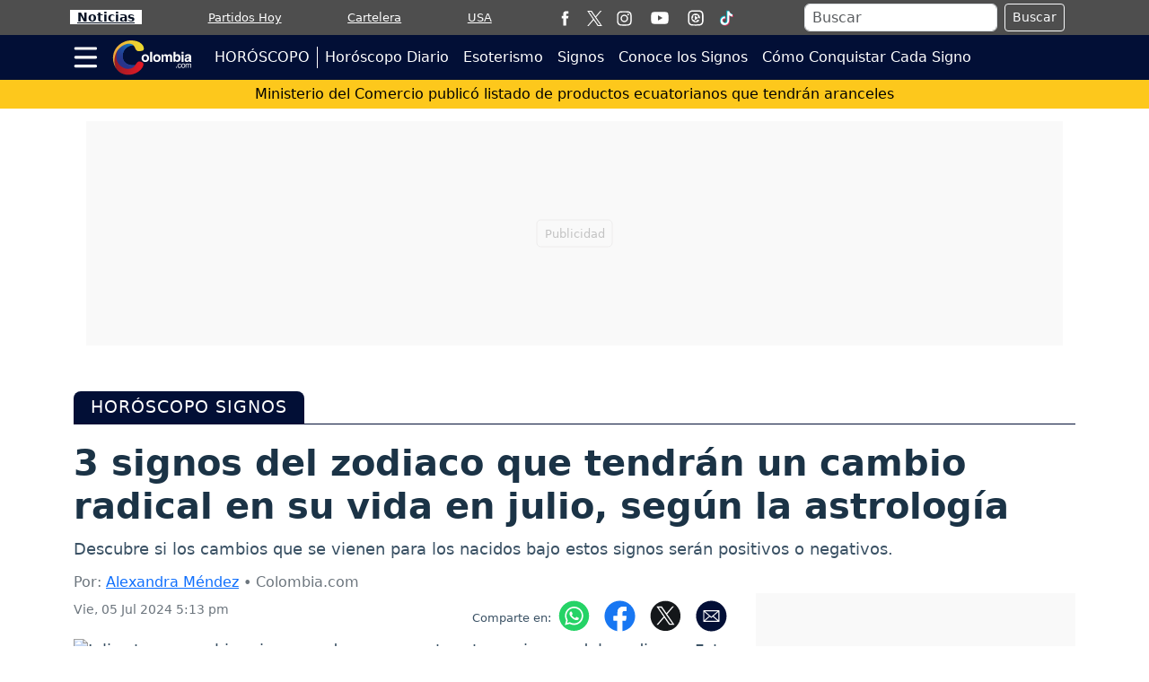

--- FILE ---
content_type: text/html; charset=utf-8
request_url: https://www.colombia.com/horoscopo/signos/julio-trae-cambios-inesperados-para-estos-tres-signos-del-zodiaco-474448
body_size: 23210
content:
<!DOCTYPE html>
<html lang="es">
<head>
<meta charset="utf-8"><meta http-equiv="X-UA-Compatible" content="IE=edge"><meta name="viewport" content="width=device-width, initial-scale=1, shrink-to-fit=no"><link rel="preconnect" href="https://cdn.colombia.com"><link rel="dns-prefetch" href="https://cdn.colombia.com"><link rel="preconnect" href="https://securepubads.g.doubleclick.net"><link rel="dns-prefetch" href="https://securepubads.g.doubleclick.net"><link rel="preconnect" href="https://www.googletagmanager.com"><link rel="dns-prefetch" href="https://www.googletagmanager.com"><link rel="preconnect" href="https://sb.scorecardresearch.com"><link rel="dns-prefetch" href="https://sb.scorecardresearch.com"><link rel="preconnect" href="https://stpd.cloud"><link rel="dns-prefetch" href="https://stpd.cloud"><link rel="dns-prefetch" href="https://pagead2.googlesyndication.com"><link rel="stylesheet" href="/css/vendor/bootstrap/bootstrap-5.3.7.min.css"><link rel="stylesheet" href="/css/v2/globales-0.0.39.min.css"><link rel="stylesheet" href="/css/v2/articulo-0.0.28.min.css"><style>
div[data-oembed-url*="facebook.com"] {min-height:500px; text-align:center} div[data-oembed-url*="tiktok.com"] {min-height:900px;} @media (max-width: 576px) {div[data-oembed-url*="twitter.com"] {min-height:500px; text-align:center} div[data-oembed-url*="instagram.com"] {min-height:700px;} } @media (min-width: 576.1px) { div[data-oembed-url*="twitter.com"] {min-height:600px; text-align:center} div[data-oembed-url*="instagram.com"] {min-height:950px;} }
.mgid-alto{min-height: 700px;} @media (max-width: 991px){ .mgid-alto{min-height: 530px;}} @media (max-width: 575px){.mgid-alto{ min-height: 1680px;}}
</style><link rel="preload" href="https://cdn.colombia.com/sdi/2024/07/05/julio-trae-cambios-inesperados-para-estos-tres-signos-del-zodiaco-1245565-0.webp" as="image" type="image/webp" media="(max-width:530px)">
<link rel="preload" href="https://cdn.colombia.com/sdi/2024/07/05/julio-trae-cambios-inesperados-para-estos-tres-signos-del-zodiaco-1245565-1.webp" as="image" type="image/webp" media="(min-width:530.1px) and (max-width:830px)">
<link rel="preload" href="https://cdn.colombia.com/sdi/2024/07/05/julio-trae-cambios-inesperados-para-estos-tres-signos-del-zodiaco-1245565.webp" as="image" type="image/webp" media="(min-width:830.1px)">
<script>(function(w,d,s,l,i){w[l]=w[l]||[];w[l].push({'gtm.start':new Date().getTime(),event:'gtm.js'});var f=d.getElementsByTagName(s)[0],j=d.createElement(s),dl=l!='dataLayer'?'&l='+l:'';j.async=true;j.src=
'https://www.googletagmanager.com/gtm.js?id='+i+dl;f.parentNode.insertBefore(j,f);})(window,document,'script','dataLayer','GTM-MTRB6HW');</script><script crossorigin="anonymous" async src="https://securepubads.g.doubleclick.net/tag/js/gpt.js"></script><script>var gptadslots =[];var googletag = googletag ||{};googletag.cmd = googletag.cmd ||[];var v_fetchMarginPercent = 1;var v_renderMarginPercent = 1;var v_mobileScaling = 5.0;var v_timerTop = null;var v_timerZocalo = null;var v_timerInterval = 30;var v_slotAnchorBottom = null;var v_slotZocaloAds = null;</script><script>googletag.cmd.push(function(){var mappingtop = googletag.sizeMapping().addSize([0,0],[[300,50],[320,50],'fluid']).addSize([768,0],[728,90],'fluid').addSize([992,0],[[728,90],[900,30],[970,90],[970,250],'fluid']).addSize([1490,0],[[728,90],[900,30],[970,90],[970,250],[1490,250],'fluid']).build();googletag.defineSlot('/29027012/colombia_nota_horoscopo_top',[[300,50],[320,50],[728,90],[900,30],[970,90],[970,250],[1490,250],'fluid'],'div-gpt-ad-top').defineSizeMapping(mappingtop).addService(googletag.pubads());var mappingmiddle1 = googletag.sizeMapping().addSize([0,0],[[320,180],[320,240],[250,250],[300,250],[336,280],[360,480],'fluid']).addSize([576,0],[]).build();googletag.defineSlot('/29027012/colombia_nota_horoscopo_caja1',[[320,180],[320,240],[250,250],[300,250],[336,280],[360,480],'fluid'],'div-gpt-ad-caja1').defineSizeMapping(mappingmiddle1).addService(googletag.pubads());var mappingmiddle2 = googletag.sizeMapping().addSize([0,0],[[320,180],[320,240],[250,250],[300,250],[336,280],[360,480],'fluid']).addSize([576,0],[]).build();googletag.defineSlot('/29027012/colombia_nota_horoscopo_caja2',[[320,180],[320,240],[250,250],[300,250],[336,280],[360,480],'fluid'],'div-gpt-ad-caja2').defineSizeMapping(mappingmiddle2).addService(googletag.pubads());var mappingmiddle3 = googletag.sizeMapping().addSize([0,0],[[320,180],[320,240],[250,250],[300,250],[336,280],[360,480],'fluid']).addSize([576,0],[[250,250],[300,250],[336,280],[300,600],'fluid']).build();googletag.defineSlot('/29027012/colombia_nota_horoscopo_caja3',[[320,180],[320,240],[250,250],[300,250],[336,280],[360,480],[300,250],[336,280],[300,600],'fluid'],'div-gpt-ad-caja3').defineSizeMapping(mappingmiddle3).addService(googletag.pubads());googletag.defineSlot('/29027012/Colombia_Nota_General_Inline',[[300,250],[250,250],[336,280],'fluid',[1,1],[360,480],[320,240]],'div-gpt-ad-1759945631582-0').addService(googletag.pubads());v_slotZocaloAds = '/29027012/colombia_nota_horoscopo_zocalo';});</script><script>googletag.cmd.push(function(){if(v_slotZocaloAds){var mappingZocalo = googletag.sizeMapping().addSize([0,0],[[320,50],[320,100],[320,180],'fluid']).addSize([768,0],[[728,90],[468,60],'fluid']).build();v_slotAnchorBottom = googletag.defineOutOfPageSlot(v_slotZocaloAds,googletag.enums.OutOfPageFormat.BOTTOM_ANCHOR).defineSizeMapping(mappingZocalo).addService(googletag.pubads());}googletag.pubads().enableSingleRequest();googletag.pubads().enableAsyncRendering();googletag.pubads().enableLazyLoad({fetchMarginPercent:v_fetchMarginPercent,renderMarginPercent:v_renderMarginPercent,mobileScaling:v_mobileScaling});googletag.pubads().setCentering(true);googletag.enableServices();});</script><script type="application/ld+json">{"@context":"https://schema.org","@type":"WebSite","name":"Colombia.com","url":"https://www.colombia.com","potentialAction":{"@type":"SearchAction","target":"https://www.colombia.com/buscador/?q={search_term_string}","query-input":"required name=search_term_string"},"publisher":{"@context":"https://schema.org","@type":"NewsMediaOrganization","@id":"https://www.colombia.com","name":"Colombia.com","contactPoint":[{"@type":"ContactPoint","contactType":"Atención al usuario","email":"colombia.com@interlatin.com","telephone":"WhatsApp:+57-350-594-7095"},{"@type":"ContactPoint","contactType":"Pauta publicitaria","email":"publicidad@interlatin.com","telephone":"WhatsApp:+57-601-636-2811"}],"sameAs":["https://www.facebook.com/wwwcolombiacom","https://x.com/ColombiacomTW","https://www.instagram.com/wwwcolombiacom/","https://www.youtube.com/@ColombiaCom"],"logo":{"@type":"ImageObject","url":"https://cdn.colombia.com/images/logos/v1.0/colombiacom.png","width":250}}}</script><link rel="shortcut icon" href="https://cdn.colombia.com/favicon.ico"><link rel="icon" href="https://www.colombia.com/favicon.ico" type="image/x-icon"><link rel="icon" type="image/png" sizes="32x32" href="https://www.colombia.com/favicon-32x32.png"><link rel="icon" type="image/png" sizes="16x16" href="https://www.colombia.com/favicon-16x16.png"><link rel="apple-touch-icon" sizes="180x180" href="https://www.colombia.com/apple-touch-icon.png"><link rel="canonical" href="https://www.colombia.com/horoscopo/signos/julio-trae-cambios-inesperados-para-estos-tres-signos-del-zodiaco-474448"><link rel="amphtml" href="https://amp.colombia.com/horoscopo/signos/julio-trae-cambios-inesperados-para-estos-tres-signos-del-zodiaco-474448"><title>3 signos del zodiaco que tendrán un cambio radical en su vida en julio, según la astrología</title>
<meta name="description" content="Descubre si los cambios que se vienen para los nacidos bajo estos signos serán positivos o negativos.">
<meta name="keywords" content="julio,signos del zodiaco,cambios">
<meta name="news_keywords" content="julio,signos del zodiaco,cambios"><meta name="author" content="Alexandra Méndez">
<meta name="article:published_time" content="2024-07-05T22:13:58Z">
<meta name="article:modified_time" content="2024-07-05T22:13:58Z">
<meta name="article:publisher" content="https://www.facebook.com/wwwcolombiacom">
<meta property="article:section" content="Cambios en julio"><meta property="article:tag" content="signos del zodiaco"><meta property="og:type" content="article">
<meta property="og:title" content="¿Salado o afortunado?: 3 signos del zodiaco que tendrán un cambio radical en su vida en julio">
<meta property="og:description" content="Descubre si los cambios que se vienen para los nacidos bajo estos signos serán positivos o negativos.">
<meta property="og:image" content="https://cdn.colombia.com/sdi/2024/07/05/julio-trae-cambios-inesperados-para-estos-tres-signos-del-zodiaco-1245565.jpg">
<meta property="og:image:width" content="1200"><meta property="og:image:height" content="650">
<meta property="og:url" content="https://www.colombia.com/horoscopo/signos/julio-trae-cambios-inesperados-para-estos-tres-signos-del-zodiaco-474448">
<meta property="og:updated_time" content="2024-07-05T22:13:58Z">
<meta name="twitter:card" content="summary_large_image">
<meta name="twitter:title" content="¿Salado o afortunado?: 3 signos del zodiaco que tendrán un cambio radical en su vida en julio">
<meta name="twitter:description" content="Descubre si los cambios que se vienen para los nacidos bajo estos signos serán positivos o negativos.">
<meta name="twitter:image" content="https://cdn.colombia.com/sdi/2024/07/05/julio-trae-cambios-inesperados-para-estos-tres-signos-del-zodiaco-1245565.jpg"><meta name="robots" content="index,follow,max-image-preview:large"><meta name="googleboot" content="index,follow"><meta name="bingboot" content="index,follow"><meta name="language" content="spanish"><meta name="distribution" content="global"><meta name="format-detection" content="telephone=no"><meta property="og:site_name" content="Colombia.com"><meta property="og:locale" content="es"><meta name="twitter:site" content="@ColombiacomTW"><meta property="fb:pages" content="120864984617693"><meta property="fb:app_id" content="515434948646892">


<script type="application/ld+json">
{
"@context": "https://schema.org",
"@type": "NewsArticle",
"mainEntityOfPage": {"@type": "WebPage", "@id": "https://www.colombia.com/horoscopo/signos/julio-trae-cambios-inesperados-para-estos-tres-signos-del-zodiaco-474448", "isPartOf": {"@type": "WebSite","name": "Colombia.com","url": "https://www.colombia.com"}, "inLanguage": "es"},
"headline": "3 signos del zodiaco que tendrán un cambio radical en su vida en julio, según la astrología ",
"alternativeHeadline": "¿Salado o afortunado?: 3 signos del zodiaco que tendrán un cambio radical en su vida en julio",
"description": "Descubre si los cambios que se vienen para los nacidos bajo estos signos serán positivos o negativos.",
"keywords": "julio,signos del zodiaco,cambios",
"datePublished": "2024-07-05T22:13:58Z",
"dateModified": "2024-07-05T22:13:58Z",
"articleSection": "Bienestar",
"image": [
{"@type": "ImageObject", "url": "https://cdn.colombia.com/sdi/2024/07/05/julio-trae-cambios-inesperados-para-estos-tres-signos-del-zodiaco-1245565.jpg", "width": 1200, "height": 650, "caption": "Julio trae cambios inesperados para estos tres signos del zodiaco"}
,{"@type": "ImageObject", "url": "https://cdn.colombia.com/sdi/2024/07/05/julio-trae-cambios-inesperados-para-estos-tres-signos-del-zodiaco-1245565-1.jpg", "width": 800, "height": 433, "caption": "Julio trae cambios inesperados para estos tres signos del zodiaco"},{"@type": "ImageObject", "url": "https://cdn.colombia.com/sdi/2024/07/05/julio-trae-cambios-inesperados-para-estos-tres-signos-del-zodiaco-1245565-0.jpg", "width": 500, "height": 271, "caption": "Julio trae cambios inesperados para estos tres signos del zodiaco"}
],"creator": {"@type": "Thing", "name": "Alexandra Méndez"},"author": {"@type": "Person", "name": "Alexandra Méndez", "url": "https://www.colombia.com/staff/127/alexandra-mendez","sameAs":["https://co.linkedin.com/in/jeimy-alexandra-mendez-vargas-431885217"]},

"publisher": {"@type": "NewsMediaOrganization", "@id": "https://www.colombia.com"}
}
</script>
<script type="application/ld+json">
{
"@context":"https://schema.org",
"@type":"ItemList",
"itemListElement":[
{"@type":"ListItem","position":1,"url":"https://www.colombia.com/horoscopo/signos/3-signos-del-zodiaco-mas-afectados-con-la-retrogradacion-planetaria-474095"},{"@type":"ListItem","position":2,"url":"https://www.colombia.com/horoscopo/signos/horoscopo-para-la-semana-del-01-al-07-de-julio-astrologo-comparte-sus-predicciones-473942"},{"@type":"ListItem","position":3,"url":"https://www.colombia.com/horoscopo/signos/el-mensaje-de-tu-angel-de-la-guarda-para-este-mes-473913"},{"@type":"ListItem","position":4,"url":"https://www.colombia.com/horoscopo/diario/horoscopo-del-sabado-24-de-enero-de-2026-energia-de-renovacion-y-nuevos-comienzos-557469"},{"@type":"ListItem","position":5,"url":"https://www.colombia.com/horoscopo/signos/horoscopo-chino-5-signos-que-seran-los-mas-bendecidos-y-afortunados-en-el-ano-del-caballo-de-madera-560949"},{"@type":"ListItem","position":6,"url":"https://www.colombia.com/horoscopo/esoterismo/sismos-y-altas-temperaturas-mhoni-vidente-lanza-alarmantes-predicciones-para-los-proximos-meses-560923"},{"@type":"ListItem","position":7,"url":"https://www.colombia.com/horoscopo/diario/horoscopo-del-viernes-23-de-enero-de-2026-revelaciones-que-cambian-prioridades-557468"},{"@type":"ListItem","position":8,"url":"https://www.colombia.com/horoscopo/esoterismo/mhoni-vidente-habla-sobre-las-elecciones-2026-en-colombia-y-el-mundial-de-futbol-que-dijo-560711"},{"@type":"ListItem","position":9,"url":"https://www.colombia.com/horoscopo/diario/horoscopo-del-jueves-22-de-enero-de-2026-avances-concretos-tras-dias-de-reflexion-557467"}
]
}
</script><script src="https://analytics.ahrefs.com/analytics.js" data-key="B6g2Oqf0AuA/7GOCeW/qnQ" async></script><script>async function GetUH(){try{let myH = new Headers();myH.append('cache-control','no-cache,no-store');const response = await fetch('/tools/v2/uh/',{headers:myH});if(!response.ok){throw new Error('UH:' + response.statusText);}const data = await response.json();if(typeof data.Alerta !== 'undefined'){let uh = document.getElementById('ultima-hora');if(!uh)return;let uh_a = uh.getElementsByTagName('a');if(!uh_a || uh_a.length == 0)return;uh_a[0].setAttribute('href',data.Url);uh_a[0].innerHTML = data.Titulo;if(data.Alerta == 1 && uh.classList)uh.classList.replace('amarillo','rojo');}}catch(error){console.error('UH:error');}}</script>
</head>
<body>


<div class="container top">
	<div class="text-center banner-top">
	<div class="text-center div-gpt-ad-top"><div id='div-gpt-ad-top'><script>googletag.cmd.push(function(){googletag.display('div-gpt-ad-top');});</script></div></div>
	</div>   
</div>
<header class="sticky-top" style="z-index:1021">
	<nav class="op-header-movil d-none d-md-block">
		<ul class="container d-flex flex-row justify-content-between navbar-nav nav-flex-icons" itemscope="" itemtype="https://schema.org/SiteNavigationElement">
			<li itemprop="name"><a itemprop="url" class="op-header-first px-2" href="/noticias/" style="color:#081224">Noticias</a></li>
			<li itemprop="name"><a itemprop="url" href="/futbol/partidos-hoy/">Partidos Hoy</a></li>
			<li itemprop="name" class="d-none d-sm-block"><a itemprop="url" href="/cine/cartelera/">Cartelera</a></li>
			<li class="mr-2 mr-md-0"><a itemprop="url" href="https://www.colombia.com/estados-unidos/">USA</a></li>
			<li class="d-none d-md-block m-0 p-0">
				<ul class="d-flex flex-row navbar-nav nav-flex-icons border-left">
<li class="px-2"><a href="https://www.facebook.com/wwwcolombiacom" class="nav-link" target="_blank" rel="noopener" title="Facebook"><span>
<svg viewBox="0 0 35 35" width="17" height="17" fill="#fff"><path d="M13.3 34.1H20V17.4h4.7l.5-5.6H20V8.6c0-1.3.3-1.8 1.5-1.8h3.6V.9h-4.6c-5 0-7.2 2.2-7.2 6.4v4.5H9.8v5.7h3.5v16.6z"/></svg></span></a></li>
<li><a href="https://x.com/ColombiacomTW" class="nav-link" target="_blank" rel="noopener" title="X"><span>
<svg width="17" height="17" viewBox="0 0 1200 1227" fill="none" xmlns="https://www.w3.org/2000/svg">
	<path d="M714.163 519.284L1160.89 0H1055.03L667.137 450.887L357.328 0H0L468.492 681.821L0 1226.37H105.866L515.491 750.218L842.672 1226.37H1200L714.137 519.284H714.163ZM569.165 687.828L521.697 619.934L144.011 79.6944H306.615L611.412 515.685L658.88 583.579L1055.08 1150.3H892.476L569.165 687.854V687.828Z" fill="white"/></svg>
</span></a></li>
<li class="px-2"><a href="https://www.instagram.com/wwwcolombiacom/" class="nav-link" target="_blank" rel="noopener" title="Instagram"><span>
<svg viewBox="0 0 35 35" width="17" height="17" fill="#fff"><path d="M17.5 3.8l6.8.1c1.6.1 2.5.3 3.1.6.8.3 1.3.7 1.9 1.3s.9 1.1 1.3 1.9c.2.6.5 1.5.6 3.1l.1 6.8-.1 6.8c-.1 1.6-.3 2.5-.6 3.1-.3.8-.7 1.3-1.3 1.9s-1.1.9-1.9 1.3c-.6.2-1.5.5-3.1.6l-6.8.1c-4.5 0-5 0-6.8-.1-1.6-.1-2.5-.3-3.1-.6-.8-.3-1.3-.7-1.9-1.3s-.9-1.1-1.3-1.9c-.2-.6-.5-1.5-.6-3.1l-.1-6.8.1-6.8c.2-1.7.4-2.6.7-3.2.3-.8.7-1.3 1.3-1.9s1.1-.9 1.9-1.3c.5-.2 1.4-.4 3-.5l6.8-.1m0-3l-6.9.1c-1.8.1-3 .4-4 .8-1.1.4-2 1-3 1.9-.9.9-1.5 1.9-1.9 3-.4 1-.7 2.2-.8 4l-.1 6.9.1 6.9c.1 1.8.4 3 .8 4.1s1 2 1.9 3c.9.9 1.9 1.5 3 1.9s2.3.7 4.1.8l6.9.1 6.9-.1c1.8-.1 3-.4 4.1-.8s2-1 3-1.9c.9-.9 1.5-1.9 1.9-3s.7-2.3.8-4.1l.1-6.9-.1-6.9c-.1-1.8-.4-3-.8-4.1s-1-2-1.9-3c-.9-.9-1.9-1.5-3-1.9S26.3.9 24.5.8h-7m0 8.1c-4.7 0-8.6 3.8-8.6 8.6 0 4.7 3.8 8.6 8.6 8.6s8.6-3.8 8.6-8.6c0-4.7-3.9-8.6-8.6-8.6m0 14.2a5.59 5.59 0 0 1-5.6-5.6 5.59 5.59 0 0 1 5.6-5.6 5.59 5.59 0 0 1 5.6 5.6 5.59 5.59 0 0 1-5.6 5.6M28.4 8.6c0 1.1-.9 2-2 2s-2-.9-2-2 .9-2 2-2 2 .9 2 2"/></svg></span></a></li>
<li class="px-2"><a href="https://www.youtube.com/@ColombiaCom" class="nav-link" target="_blank" rel="noopener" title="Youtube"><span><svg viewBox="0 0 80 80" width="30" fill="#fff" height="22"><path d="M74 22.8c-.8-3.1-3.2-5.5-6.3-6.3C62.2 15 40 15 40 15s-22.2 0-27.7 1.5c-3.1.8-5.5 3.2-6.3 6.3C4.5 28.4 4.5 40 4.5 40s0 11.6 1.5 17.2c.8 3.1 3.2 5.5 6.3 6.3C17.8 65 40 65 40 65s22.2 0 27.7-1.5c3.1-.8 5.5-3.2 6.3-6.3 1.5-5.6 1.5-17.2 1.5-17.2s0-11.6-1.5-17.2zM32.7 50.6V29.4L51.3 40 32.7 50.6z"/></svg></span></a></li>
<li class="px-2"><a href="/futbol/partidos-hoy/" class="nav-link" title="Partidos Hoy"><span>
<svg viewBox="0 0 35 35" width="18" height="18" fill="#fff"><path d="M17.5 3.8l6.8.1c1.6.1 2.5.3 3.1.6.8.3 1.3.7 1.9 1.3s.9 1.1 1.3 1.9c.2.6.5 1.5.6 3.1l.1 6.8-.1 6.8c-.1 1.6-.3 2.5-.6 3.1-.3.8-.7 1.3-1.3 1.9s-1.1.9-1.9 1.3c-.6.2-1.5.5-3.1.6l-6.8.1c-4.5 0-5 0-6.8-.1-1.6-.1-2.5-.3-3.1-.6-.8-.3-1.3-.7-1.9-1.3s-.9-1.1-1.3-1.9c-.2-.6-.5-1.5-.6-3.1l-.1-6.8.1-6.8c.2-1.7.4-2.6.7-3.2.3-.8.7-1.3 1.3-1.9s1.1-.9 1.9-1.3c.5-.2 1.4-.4 3-.5l6.8-.1m0-3l-6.9.1c-1.8.1-3 .4-4 .8-1.1.4-2 1-3 1.9-.9.9-1.5 1.9-1.9 3-.4 1-.7 2.2-.8 4l-.1 6.9.1 6.9c.1 1.8.4 3 .8 4.1s1 2 1.9 3c.9.9 1.9 1.5 3 1.9s2.3.7 4.1.8l6.9.1 6.9-.1c1.8-.1 3-.4 4.1-.8s2-1 3-1.9c.9-.9 1.5-1.9 1.9-3s.7-2.3.8-4.1l.1-6.9-.1-6.9c-.1-1.8-.4-3-.8-4.1s-1-2-1.9-3c-.9-.9-1.9-1.5-3-1.9S26.3.9 24.5.8h-7m6.6 9.9A9.33 9.33 0 0 0 17.6 8c-5.2 0-9.5 4.3-9.5 9.5s4.3 9.5 9.5 9.5c2.8 0 5.4-1.2 7.2-3.4.4-.5.4-1.3-.2-1.7-.2-.2-.4-.2-.6-.3h0-2a2.16 2.16 0 0 0-2.1 1.5l-.5 1.2a6.28 6.28 0 0 1-1.9.3c-.7 0-1.3-.1-1.9-.3l-.4-1.2c-.3-.9-1.2-1.5-2.1-1.5h-1.3c-.7-1.1-1.2-2.3-1.3-3.7l1.1-.8c.8-.6 1.1-1.6.7-2.6l-.5-1.2c.8-1.1 1.9-2 3.2-2.4l1.1.9a2.1 2.1 0 0 0 2.6 0l1.1-.9c1.3.5 2.4 1.4 3.2 2.5l-.5 1.2c-.4.9-.1 2 .7 2.6l1.4 1c.2.2.5.4.9.4h0c.7 0 1.2-.6 1.2-1.2.2-2.6-.8-4.9-2.6-6.7zm-6.8 10.8l4.3-3.2c.4-.4.4-1.1 0-1.4l-4.3-3.2c-.6-.6-1.8-.2-1.8.7v6.3c.1.9 1.1 1.4 1.8.8z"/></svg></span></a></li>
<li class="px-2"><a href="https://www.tiktok.com/@colombia_com" target="_blank" class="nav-link" title="TikTok"><span>
	<svg version="1.1" x="0px" y="0px" width="18" height="18" viewBox="0 0 30 30" style="enable-background:new 0 0 30 30;" xml:space="preserve"><g><path fill="#EE2D5B" d="M27.98,8.85c-3.49,0-6.32-2.83-6.32-6.32h-4.74v18.36c0,2.13-1.73,3.86-3.86,3.86 c-2.13,0-3.86-1.73-3.86-3.86c0-2.13,1.73-3.86,3.86-3.86c0.4,0,0.85,0.06,1.22,0.17v-4.83c-0.4-0.06-0.8-0.09-1.22-0.09 c-4.75,0-8.61,3.85-8.61,8.61c0,4.75,3.85,8.61,8.61,8.61c4.75,0,8.61-3.85,8.61-8.61v-9.72c1.72,1.41,3.93,2.25,6.32,2.25V8.85z"/><path fill="#00B2C2" d="M26.64,7.5c-3.49,0-6.32-2.83-6.32-6.32h-4.74v18.36c0,2.13-1.73,3.86-3.86,3.86c-2.13,0-3.86-1.73-3.86-3.86 c0-2.13,1.73-3.86,3.86-3.86c0.4,0,0.85,0.06,1.22,0.17v-4.83c-0.4-0.06-0.8-0.09-1.22-0.09c-4.75,0-8.61,3.85-8.61,8.61 c0,4.75,3.85,8.61,8.61,8.61c4.75,0,8.61-3.85,8.61-8.61V9.82c1.72,1.41,3.93,2.25,6.32,2.25V7.5z"/><path fill="#FFFFFF" d="M26.64,8.7c-1.53-0.33-2.85-1.21-3.75-2.43c-1.22-0.9-2.1-2.22-2.43-3.75h-3.54v18.36 c0,2.13-1.73,3.86-3.86,3.86c-1.41,0-2.65-0.76-3.32-1.89c-1.13-0.67-1.89-1.91-1.89-3.32c0-2.13,1.73-3.86,3.86-3.86 c0.4,0,0.85,0.06,1.22,0.17v-3.57c-4.7,0.07-8.48,3.89-8.48,8.61c0,2.03,0.71,3.9,1.89,5.38c1.47,1.18,3.34,1.89,5.38,1.89 c4.75,0,8.61-3.85,8.61-8.61V9.82c1.72,1.41,3.93,2.25,6.32,2.25V8.7z"/></g></svg></span></a></li>
				</ul>
			</li>
			<li class="d-none d-lg-block m-0 p-0">
				<div class="px-2 bd-highlight align-self-center text-white">
					<form action="/buscador/" class="d-flex m-1">
						<input type="text" name="q" class="form-control me-2 py-0 px-2" placeholder="Buscar" aria-label="Buscar">
						<button class="btn btn-outline-light btn-sm" type="submit">Buscar</button>
					</form>
				</div>
			</li>
			<li itemprop="name" class="d-none d-sm-block d-lg-none m-0 p-0">
<a itemprop="url" href="/buscador/" title="Buscar">
<svg viewBox="0 0 35 35" width="22" height="22"><title>Buscar</title><path fill="#fff" d="M19.8 5.8C14.3 2.1 6.7 3.5 2.9 9S.6 22.1 6.1 25.9c4.9 3.4 11.5 2.6 15.5-1.5.2.4.5.8.9 1.1l8 5.5c1.2.8 2.8.5 3.6-.7s.5-2.8-.7-3.6l-8-5.5c-.4-.2-.9-.4-1.4-.4 2.4-5.2.7-11.6-4.2-15h0zm.6 15.2c-2.8 4.1-8.5 5.2-12.6 2.4s-5.2-8.5-2.4-12.6S13.9 5.6 18 8.4c4.2 2.8 5.2 8.4 2.4 12.6h0zm0 0"/></svg>
</a>
			</li>
		</ul>
	</nav>
	<div class="navbar navbar-dark bg-blue-dark p-0">
		<nav class="container">
			<div class="navbar-submenu">
				<div class="ic-menu-home pl-md-2 pl-md-0" data-bs-toggle="modal" data-bs-target="#MenuModalScrollable">
					<svg viewBox="0 0 40 40" fill="#fff" width="27" height="50" class="me-3"><path d="M36.4 7.5H3.2C2 7.5 1 6.5 1 5.2h0C1 4 2 2.9 3.2 2.9h33.2a2.26 2.26 0 0 1 2.3 2.3h0a2.26 2.26 0 0 1-2.3 2.3zm0 14.6H3.2C2 22.1 1 21 1 19.8h0a2.26 2.26 0 0 1 2.3-2.3h33.2a2.26 2.26 0 0 1 2.3 2.3h0c-.1 1.2-1.1 2.3-2.4 2.3zm0 14.5H3.2a2.26 2.26 0 0 1-2.3-2.3h0A2.26 2.26 0 0 1 3.2 32h33.2a2.26 2.26 0 0 1 2.3 2.3h0a2.26 2.26 0 0 1-2.3 2.3z"/></svg>
				</div>
				<a class="navbar-brand me-2 me-lg-3 center" href="/">
					<svg viewBox="0 0 90 40" width="90" height="40" aria-label="Colombia.com"><defs><path id="AM1" d="M6.4 11.1c-3 3.8-5.7 15.3 1.6 20 11.2 7.2 18-2.3 18-2.3s-14.4 1.6-14.3-10.3c0-9.7 8.8-11.9 10.5-12 .5 0 1.3-.1 1.8 0 .6.1-2.9-2.5-6.8-2.4-2.9.1-6.7 1.8-10.8 7"/></defs><linearGradient id="BM1" gradientUnits="userSpaceOnUse" x1="3.353" y1="18.935" x2="26.057" y2="18.935"><stop offset=".075" stop-color="#28348a"/><stop offset=".223" stop-color="#253b90"/><stop offset=".435" stop-color="#1e4ea0"/><stop offset=".687" stop-color="#126db9"/><stop offset=".967" stop-color="#0298dd"/><stop offset="1" stop-color="#009ee2"/></linearGradient><use xlink:href="#AM1" fill="url(#BM1)"/><clipPath id="CM1"><use xlink:href="#AM1"/></clipPath><linearGradient id="DM1" gradientUnits="userSpaceOnUse" x1="-351.752" y1="171.725" x2="-351.425" y2="171.725" gradientTransform="matrix(66.5397 -72.7099 -74.0904 -65.0477 36136.6719 -14379.5186)"><stop offset=".075" stop-color="#28348a"/><stop offset=".223" stop-color="#253b90"/><stop offset=".435" stop-color="#1e4ea0"/><stop offset=".687" stop-color="#126db9"/><stop offset=".967" stop-color="#0298dd"/><stop offset="1" stop-color="#009ee2"/></linearGradient><path d="M-14.3 21.9L11.9-6.7l29 25.5-26.2 28.5z" clip-path="url(#CM1)" fill="url(#DM1)"/><defs><path id="EM1" d="M2.2 20.8c-.3 2.3.1 8.3 2.3 11.7 7.1 10.7 23.6 8 29.4-1.7.8-1.4 1.5-3.4.5-4.5-.8-.9-1.9-1.4-3.4-1.8-1.2-.4-2.6.4-3.6 1.6-1.6 1.8-2.6 4.9-6.1 6-2.5.8-5.8 1.1-8.8-.5C0 25 6.1 12 6.1 12s-4 4.3-3.9 8.8"/></defs><clipPath id="FM1"><use xlink:href="#EM1"/></clipPath><linearGradient id="GM1" gradientUnits="userSpaceOnUse" x1="-351.467" y1="169.228" x2="-351.14" y2="169.228" gradientTransform="matrix(90.344 0.3112 0.4914 -88.5086 31673.2793 15114.4492)"><stop offset="0" stop-color="#9c1c24"/><stop offset="1" stop-color="#e31926"/></linearGradient><path d="M-.1 12l36.3.2-.1 29.7-36.3-.1z" clip-path="url(#FM1)" fill="url(#GM1)"/><defs><path id="HM1" d="M10.3 4.1c-5.1 3.2-8.2 7.6-9.2 13.6C-.3 26.2 4.8 33 4.8 33s-5-7.6-.3-18.3C8.2 6.2 21.9.3 25.2 8.9c.9 2.3 2.1 4.1 3.8 4.2 1 .1 4-.4 4.4-.5 1.2-.2 2.1-1.3 1.8-2.9-.3-1.9-.8-3.9-4.5-6.3-2-1.3-6-2.6-10.6-2.4-3.1.2-6.5 1.1-9.8 3.1"/></defs><clipPath id="IM1"><use xlink:href="#HM1"/></clipPath><linearGradient id="JM1" gradientUnits="userSpaceOnUse" x1="-351.405" y1="170.178" x2="-351.078" y2="170.178" gradientTransform="matrix(104.4021 -36.1471 -36.6963 -102.2111 42935.3086 4713.0874)"><stop offset="0" stop-color="#eca43d"/><stop offset="1" stop-color="#ecdd2e"/></linearGradient><path d="M-10.2 4.4L31.5-10l13.6 38L3.5 42.4z" clip-path="url(#IM1)" fill="url(#JM1)"/><g fill="#fff"><path d="M36.9 25.1c-2.2 0-4.2-1.4-4.2-4.3s2-4.3 4.2-4.3 4.2 1.4 4.2 4.3-1.9 4.3-4.2 4.3zm0-6.8c-1.7 0-2 1.5-2 2.5s.3 2.5 2 2.5 2-1.5 2-2.5-.3-2.5-2-2.5zm7.5 6.6h-2.2V13.8h2.2v11.1zm5.4.2c-2.2 0-4.2-1.4-4.2-4.3s2-4.3 4.2-4.3 4.2 1.4 4.2 4.3-2 4.3-4.2 4.3zm0-6.8c-1.7 0-2 1.5-2 2.5s.3 2.5 2 2.5 2-1.5 2-2.5-.4-2.5-2-2.5zm17 6.6h-2.2v-5c0-1.2-.5-1.6-1.2-1.6-1.1 0-1.5.7-1.5 1.7v4.9h-2.2V20c0-.7 0-1.7-1.3-1.7-1 0-1.3.7-1.3 1.6v5H55v-8.2h2.1v1.2h0c.3-.5.9-1.4 2.3-1.4 1.2 0 1.7.4 2.3 1.3.3-.4.9-1.3 2.2-1.3 1.6 0 2.9.9 2.9 2.8v5.6zm3.6-7.2h0c.4-.5 1-1.3 2.4-1.3 1.8 0 3.4 1.4 3.4 4.2 0 2.3-1 4.4-3.5 4.4-.9 0-1.9-.3-2.4-1.3h0v1h-2.1V13.8h2.2v3.9zm1.7.6c-1.5 0-1.9 1.3-1.9 2.6 0 1.2.5 2.4 1.9 2.4s1.8-1.5 1.8-2.5c.1-1.3-.4-2.5-1.8-2.5zm7.4-2.6h-2.2v-2h2.2v2zm0 1v8.2h-2.2v-8.2h2.2zm8.3 6.6c0 1 .2 1.2.5 1.3v.3H86c-.1-.4-.2-.5-.2-1-.5.5-1.2 1.2-2.7 1.2-1.2 0-2.5-.7-2.5-2.4 0-1.6 1-2.4 2.4-2.6l1.9-.3c.3 0 .8-.2.8-.6 0-.9-.9-1-1.4-1-1.1 0-1.3.7-1.3 1.1h-2.1c.2-2.5 2-2.9 3.7-2.9 1.2 0 3.3.4 3.3 2.4v4.5zm-2.2-2.4c-.2.2-.6.3-1.5.4-.8.1-1.5.3-1.5 1.2 0 .8.6 1 1 1 1 0 1.9-.6 1.9-1.6v-1zM72 31.5h-.9v-.9h.9v.9zm4-3.1c-.1-.6-.4-1-1.1-1-1 0-1.3.9-1.3 1.8 0 .8.2 1.8 1.3 1.8.5 0 1-.4 1.1-1.1h.8c-.1.7-.5 1.8-1.9 1.8-1.3 0-2.1-1-2.1-2.3 0-1.4.7-2.6 2.2-2.6 1.2 0 1.7.9 1.7 1.7H76z"/><path d="M79.2 26.7c1.5 0 2.2 1.3 2.2 2.5s-.7 2.5-2.2 2.5-2.2-1.3-2.2-2.5.7-2.5 2.2-2.5zm0 4.3c1.1 0 1.4-1.2 1.4-1.8s-.2-1.8-1.4-1.8c-1.1 0-1.4 1.2-1.4 1.8S78 31 79.2 31zm2.7-4.1h.7v.7h0c.2-.2.6-.8 1.4-.8s1.1.5 1.2.8c.4-.4.7-.8 1.4-.8.5 0 1.4.3 1.4 1.6v3.2h-.8v-3c0-.6-.2-1.1-.9-1.1s-1.1.6-1.1 1.2v2.8h-.8v-3.2c0-.4-.2-.9-.7-.9-.4 0-1.2.3-1.2 1.5v2.5h-.8v-4.5z"/></g></svg>
				</a>		
<ul class="navbar-caja-submenu" itemscope="" itemtype="https://schema.org/SiteNavigationElement">
	<li class="linea-vertical principal-item item-oculto d-block d-md-none"></li>
	<li itemprop="name"><a itemprop="url" class="submenu-item principal-item item-oculto" href="/horoscopo/">HORÓSCOPO </a></li>
	<li class="linea-vertical principal-item item-oculto d-none d-md-block"></li>
	<li itemprop="name"><a itemprop="url" class="submenu-item d-none d-md-block" href="/horoscopo/diario/">Horóscopo Diario</a></li>
	<li itemprop="name"><a itemprop="url" class="submenu-item d-none d-md-block" href="/horoscopo/esoterismo/">Esoterismo</a></li>
	<li itemprop="name"><a itemprop="url" class="submenu-item d-none d-md-block" href="/horoscopo/signos/">Signos</a></li>
	<li itemprop="name"><a itemprop="url" class="submenu-item d-none d-lg-block" href="/horoscopo/conoce-los-signos/">Conoce los Signos</a></li>            
	<li itemprop="name"><a itemprop="url" class="submenu-item d-none d-xl-block" href="/horoscopo/como-conquistar-cada-signo/">Cómo Conquistar Cada Signo</a></li>
</ul>

			</div>
<div class="float-left d-sm-none">
<a href="/buscador/" title="Icono Buscar">
<svg viewBox="0 0 35 35" width="25" height="50"><path fill="#fff" d="M19.8 5.8C14.3 2.1 6.7 3.5 2.9 9S.6 22.1 6.1 25.9c4.9 3.4 11.5 2.6 15.5-1.5.2.4.5.8.9 1.1l8 5.5c1.2.8 2.8.5 3.6-.7s.5-2.8-.7-3.6l-8-5.5c-.4-.2-.9-.4-1.4-.4 2.4-5.2.7-11.6-4.2-15h0zm.6 15.2c-2.8 4.1-8.5 5.2-12.6 2.4s-5.2-8.5-2.4-12.6S13.9 5.6 18 8.4c4.2 2.8 5.2 8.4 2.4 12.6h0zm0 0"/></svg>
</a>
</div>
		</nav>
	</div>
</header>
<!-- menú de la seccion -->
<div class="modal fade" id="MenuModalScrollable" tabindex="-1" role="dialog" aria-labelledby="MenuModalScrollableTitle" aria-hidden="true">
	<div class="modal-dialog modal-xl" role="document">
		<nav class="modal-content bg-menu-princ">
			<div class="modal-header">
				<a href="/" id="MenuModalScrollableTitle"><svg viewBox="0 0 90 40" width="90" height="40" style="margin-right: 10px;" aria-label="Colombia.com"><defs><path id="AM2" d="M6.4 11.1c-3 3.8-5.7 15.3 1.6 20 11.2 7.2 18-2.3 18-2.3s-14.4 1.6-14.3-10.3c0-9.7 8.8-11.9 10.5-12 .5 0 1.3-.1 1.8 0 .6.1-2.9-2.5-6.8-2.4-2.9.1-6.7 1.8-10.8 7"/></defs><linearGradient id="BM2" gradientUnits="userSpaceOnUse" x1="3.353" y1="18.935" x2="26.057" y2="18.935"><stop offset=".075" stop-color="#28348a"/><stop offset=".223" stop-color="#253b90"/><stop offset=".435" stop-color="#1e4ea0"/><stop offset=".687" stop-color="#126db9"/><stop offset=".967" stop-color="#0298dd"/><stop offset="1" stop-color="#009ee2"/></linearGradient><use xlink:href="#AM2" fill="url(#BM2)"/><clipPath id="CM2"><use xlink:href="#AM2"/></clipPath><linearGradient id="DM2" gradientUnits="userSpaceOnUse" x1="-351.752" y1="171.725" x2="-351.425" y2="171.725" gradientTransform="matrix(66.5397 -72.7099 -74.0904 -65.0477 36136.6719 -14379.5186)"><stop offset=".075" stop-color="#28348a"/><stop offset=".223" stop-color="#253b90"/><stop offset=".435" stop-color="#1e4ea0"/><stop offset=".687" stop-color="#126db9"/><stop offset=".967" stop-color="#0298dd"/><stop offset="1" stop-color="#009ee2"/></linearGradient><path d="M-14.3 21.9L11.9-6.7l29 25.5-26.2 28.5z" clip-path="url(#CM2)" fill="url(#DM2)"/><defs><path id="EM2" d="M2.2 20.8c-.3 2.3.1 8.3 2.3 11.7 7.1 10.7 23.6 8 29.4-1.7.8-1.4 1.5-3.4.5-4.5-.8-.9-1.9-1.4-3.4-1.8-1.2-.4-2.6.4-3.6 1.6-1.6 1.8-2.6 4.9-6.1 6-2.5.8-5.8 1.1-8.8-.5C0 25 6.1 12 6.1 12s-4 4.3-3.9 8.8"/></defs><clipPath id="FM2"><use xlink:href="#EM2"/></clipPath><linearGradient id="GM2" gradientUnits="userSpaceOnUse" x1="-351.467" y1="169.228" x2="-351.14" y2="169.228" gradientTransform="matrix(90.344 0.3112 0.4914 -88.5086 31673.2793 15114.4492)"><stop offset="0" stop-color="#9c1c24"/><stop offset="1" stop-color="#e31926"/></linearGradient><path d="M-.1 12l36.3.2-.1 29.7-36.3-.1z" clip-path="url(#FM2)" fill="url(#GM2)"/><defs><path id="HM2" d="M10.3 4.1c-5.1 3.2-8.2 7.6-9.2 13.6C-.3 26.2 4.8 33 4.8 33s-5-7.6-.3-18.3C8.2 6.2 21.9.3 25.2 8.9c.9 2.3 2.1 4.1 3.8 4.2 1 .1 4-.4 4.4-.5 1.2-.2 2.1-1.3 1.8-2.9-.3-1.9-.8-3.9-4.5-6.3-2-1.3-6-2.6-10.6-2.4-3.1.2-6.5 1.1-9.8 3.1"/></defs><clipPath id="IM2"><use xlink:href="#HM2"/></clipPath><linearGradient id="JM2" gradientUnits="userSpaceOnUse" x1="-351.405" y1="170.178" x2="-351.078" y2="170.178" gradientTransform="matrix(104.4021 -36.1471 -36.6963 -102.2111 42935.3086 4713.0874)"><stop offset="0" stop-color="#eca43d"/><stop offset="1" stop-color="#ecdd2e"/></linearGradient><path d="M-10.2 4.4L31.5-10l13.6 38L3.5 42.4z" clip-path="url(#IM2)" fill="url(#JM2)"/><g fill="#fff"><path d="M36.9 25.1c-2.2 0-4.2-1.4-4.2-4.3s2-4.3 4.2-4.3 4.2 1.4 4.2 4.3-1.9 4.3-4.2 4.3zm0-6.8c-1.7 0-2 1.5-2 2.5s.3 2.5 2 2.5 2-1.5 2-2.5-.3-2.5-2-2.5zm7.5 6.6h-2.2V13.8h2.2v11.1zm5.4.2c-2.2 0-4.2-1.4-4.2-4.3s2-4.3 4.2-4.3 4.2 1.4 4.2 4.3-2 4.3-4.2 4.3zm0-6.8c-1.7 0-2 1.5-2 2.5s.3 2.5 2 2.5 2-1.5 2-2.5-.4-2.5-2-2.5zm17 6.6h-2.2v-5c0-1.2-.5-1.6-1.2-1.6-1.1 0-1.5.7-1.5 1.7v4.9h-2.2V20c0-.7 0-1.7-1.3-1.7-1 0-1.3.7-1.3 1.6v5H55v-8.2h2.1v1.2h0c.3-.5.9-1.4 2.3-1.4 1.2 0 1.7.4 2.3 1.3.3-.4.9-1.3 2.2-1.3 1.6 0 2.9.9 2.9 2.8v5.6zm3.6-7.2h0c.4-.5 1-1.3 2.4-1.3 1.8 0 3.4 1.4 3.4 4.2 0 2.3-1 4.4-3.5 4.4-.9 0-1.9-.3-2.4-1.3h0v1h-2.1V13.8h2.2v3.9zm1.7.6c-1.5 0-1.9 1.3-1.9 2.6 0 1.2.5 2.4 1.9 2.4s1.8-1.5 1.8-2.5c.1-1.3-.4-2.5-1.8-2.5zm7.4-2.6h-2.2v-2h2.2v2zm0 1v8.2h-2.2v-8.2h2.2zm8.3 6.6c0 1 .2 1.2.5 1.3v.3H86c-.1-.4-.2-.5-.2-1-.5.5-1.2 1.2-2.7 1.2-1.2 0-2.5-.7-2.5-2.4 0-1.6 1-2.4 2.4-2.6l1.9-.3c.3 0 .8-.2.8-.6 0-.9-.9-1-1.4-1-1.1 0-1.3.7-1.3 1.1h-2.1c.2-2.5 2-2.9 3.7-2.9 1.2 0 3.3.4 3.3 2.4v4.5zm-2.2-2.4c-.2.2-.6.3-1.5.4-.8.1-1.5.3-1.5 1.2 0 .8.6 1 1 1 1 0 1.9-.6 1.9-1.6v-1zM72 31.5h-.9v-.9h.9v.9zm4-3.1c-.1-.6-.4-1-1.1-1-1 0-1.3.9-1.3 1.8 0 .8.2 1.8 1.3 1.8.5 0 1-.4 1.1-1.1h.8c-.1.7-.5 1.8-1.9 1.8-1.3 0-2.1-1-2.1-2.3 0-1.4.7-2.6 2.2-2.6 1.2 0 1.7.9 1.7 1.7H76z"/><path d="M79.2 26.7c1.5 0 2.2 1.3 2.2 2.5s-.7 2.5-2.2 2.5-2.2-1.3-2.2-2.5.7-2.5 2.2-2.5zm0 4.3c1.1 0 1.4-1.2 1.4-1.8s-.2-1.8-1.4-1.8c-1.1 0-1.4 1.2-1.4 1.8S78 31 79.2 31zm2.7-4.1h.7v.7h0c.2-.2.6-.8 1.4-.8s1.1.5 1.2.8c.4-.4.7-.8 1.4-.8.5 0 1.4.3 1.4 1.6v3.2h-.8v-3c0-.6-.2-1.1-.9-1.1s-1.1.6-1.1 1.2v2.8h-.8v-3.2c0-.4-.2-.9-.7-.9-.4 0-1.2.3-1.2 1.5v2.5h-.8v-4.5z"/></g></svg></a>
				<a href="/futbol/partidos-hoy/" class="d-block d-md-none" alt="Partidos por TV" title="Partidos por TV">
					<svg viewBox="0 0 35 35" style="margin-right: 8px; margin-left: 8px;" width="25" height="25" fill="#fff"><path d="M17.5 3.8l6.8.1c1.6.1 2.5.3 3.1.6.8.3 1.3.7 1.9 1.3s.9 1.1 1.3 1.9c.2.6.5 1.5.6 3.1l.1 6.8-.1 6.8c-.1 1.6-.3 2.5-.6 3.1-.3.8-.7 1.3-1.3 1.9s-1.1.9-1.9 1.3c-.6.2-1.5.5-3.1.6l-6.8.1c-4.5 0-5 0-6.8-.1-1.6-.1-2.5-.3-3.1-.6-.8-.3-1.3-.7-1.9-1.3s-.9-1.1-1.3-1.9c-.2-.6-.5-1.5-.6-3.1l-.1-6.8.1-6.8c.2-1.7.4-2.6.7-3.2.3-.8.7-1.3 1.3-1.9s1.1-.9 1.9-1.3c.5-.2 1.4-.4 3-.5l6.8-.1m0-3l-6.9.1c-1.8.1-3 .4-4 .8-1.1.4-2 1-3 1.9-.9.9-1.5 1.9-1.9 3-.4 1-.7 2.2-.8 4l-.1 6.9.1 6.9c.1 1.8.4 3 .8 4.1s1 2 1.9 3c.9.9 1.9 1.5 3 1.9s2.3.7 4.1.8l6.9.1 6.9-.1c1.8-.1 3-.4 4.1-.8s2-1 3-1.9c.9-.9 1.5-1.9 1.9-3s.7-2.3.8-4.1l.1-6.9-.1-6.9c-.1-1.8-.4-3-.8-4.1s-1-2-1.9-3c-.9-.9-1.9-1.5-3-1.9S26.3.9 24.5.8h-7m6.6 9.9A9.33 9.33 0 0 0 17.6 8c-5.2 0-9.5 4.3-9.5 9.5s4.3 9.5 9.5 9.5c2.8 0 5.4-1.2 7.2-3.4.4-.5.4-1.3-.2-1.7-.2-.2-.4-.2-.6-.3h0-2a2.16 2.16 0 0 0-2.1 1.5l-.5 1.2a6.28 6.28 0 0 1-1.9.3c-.7 0-1.3-.1-1.9-.3l-.4-1.2c-.3-.9-1.2-1.5-2.1-1.5h-1.3c-.7-1.1-1.2-2.3-1.3-3.7l1.1-.8c.8-.6 1.1-1.6.7-2.6l-.5-1.2c.8-1.1 1.9-2 3.2-2.4l1.1.9a2.1 2.1 0 0 0 2.6 0l1.1-.9c1.3.5 2.4 1.4 3.2 2.5l-.5 1.2c-.4.9-.1 2 .7 2.6l1.4 1c.2.2.5.4.9.4h0c.7 0 1.2-.6 1.2-1.2.2-2.6-.8-4.9-2.6-6.7zm-6.8 10.8l4.3-3.2c.4-.4.4-1.1 0-1.4l-4.3-3.2c-.6-.6-1.8-.2-1.8.7v6.3c.1.9 1.1 1.4 1.8.8z"/></svg>
				</a>
				<a href="/cine/" class="d-block d-md-none" alt="Cine" title="Cine">
					<svg version="1.1" x="0px" y="0px" width="25" height="25" fill="#fff" viewBox="0 0 35 35" style="enable-background:new 0 0 35 35; margin-right: 8px; margin-bottom: 2px;" xml:space="preserve"><g><path d="M29.54,12.98c-0.61-0.01-1.22-0.01-1.95,0c-0.51,0-0.82,0.21-0.99,0.38c-0.04,0.04-0.08,0.09-0.11,0.13 c-0.21-0.3-0.56-0.49-0.98-0.51c-0.08-0.01-0.17,0-0.33,0h-2.25c-2.93,0-5.85,0-8.83,0c-0.01-0.03-0.03-0.06-0.04-0.09 c4.7-1.86,9.4-3.73,14.1-5.6l1.3-0.52c1.08-0.43,1.46-1.33,1.03-2.42l-0.3-0.74c-0.21-0.51-0.41-1.02-0.6-1.53 c-0.24-0.65-0.63-1.07-1.2-1.28l-1.45-0.05l-0.02,0.24L8.33,8.41c-0.05,0.02-0.1,0.03-0.17,0.03c-0.52,0-1.03,0-1.55,0l-0.77,0 c-1.35,0-2.09,0.74-2.09,2.08v15.37c0,0.52,0.13,0.9,0.4,1.16c0.03,0.03,0.07,0.06,0.11,0.09c-0.05,0.04-0.09,0.08-0.14,0.12 c-0.17,0.17-0.37,0.46-0.37,0.95l0,0.52c0,0.87,0,1.74,0,2.62c0.01,1.21,0.8,2.3,1.96,2.73l0.1,0.18h0.15l22.72-0.01l0.33-0.08 l0.12-0.06l0-0.01c1.31-0.41,2.12-1.5,2.12-2.86c0-5.51,0-11.01,0-16.52C31.25,13.71,30.55,12.99,29.54,12.98z M20.32,7.78 L18.95,6.8l1.06-0.42l1.37,0.98C21.02,7.5,20.67,7.64,20.32,7.78z M16.57,9.27L15.2,8.3c0.35-0.14,0.7-0.28,1.06-0.42 c0.45,0.33,0.91,0.65,1.36,0.98L16.57,9.27z M12.98,10.7c-0.17-0.34-0.33-0.69-0.49-1.03c-0.04-0.09-0.09-0.18-0.14-0.26 c0,0,0,0,0.01,0c0.12-0.07,0.13-0.07,0.35,0.09c0.38,0.3,0.77,0.58,1.16,0.85C13.57,10.46,13.27,10.58,12.98,10.7z M6.45,12.97 c-0.09,0-0.17,0-0.26,0c0.01-0.69,0.01-1.39,0-2.1c1.28,0.01,2.75,0.01,4.17-0.01c0.3,0.64,0.61,1.27,0.92,1.91l0.1,0.2H9.49 c-0.59,0-0.95,0.19-1.15,0.4c-0.23-0.25-0.59-0.4-1.02-0.4l-0.14,0C6.94,12.97,6.69,12.97,6.45,12.97z M27.3,4.42 c-0.28-0.2-0.56-0.39-0.84-0.59l1.03-0.41c0.17,0.45,0.35,0.89,0.53,1.34c-0.08,0.03-0.16,0.06-0.22,0.08 c-0.04-0.03-0.1-0.08-0.19-0.16C27.51,4.58,27.41,4.49,27.3,4.42z M24.08,6.29l-1.37-0.98c0.35-0.14,0.7-0.28,1.05-0.43l0.01,0 c0.45,0.34,0.9,0.66,1.36,0.99L24.08,6.29z M19.84,31.64c2.93,0,5.86,0,8.83,0c-0.12,0.14-0.3,0.17-0.45,0.17H6.78 c-0.18,0-0.34-0.06-0.45-0.17H19.84z M6.19,19.72c2.56,0,5.12,0.01,7.69,0c0,0.3,0,0.6,0,0.9c0,0.37,0.14,0.71,0.38,0.94 c0.04,0.04,0.09,0.08,0.15,0.12c-0.14,0.1-0.26,0.23-0.36,0.39c-0.17,0.29-0.17,0.57-0.17,0.78l0,6.35c-1.28,0-2.56,0-3.84,0 c-1.28,0-2.56,0-3.85,0c0-0.33,0-0.67,0-1c0-0.46-0.2-0.84-0.52-1.07c0.27-0.2,0.52-0.56,0.52-1.25L6.19,19.72z M15.8,21.68 c0.31-0.22,0.51-0.6,0.52-1.05c0-0.3,0.01-0.6,0-0.91c4.16,0.01,8.32,0.01,12.49,0c0,1.17,0,2.34,0,3.53c-2.08,0-4.16,0-6.24,0 c-2.08,0-4.16,0-6.25,0c0-0.2,0-0.41-0.01-0.61C16.3,22.23,16.11,21.89,15.8,21.68z M28.81,29.21c-2.23,0-4.46,0-6.7,0l-5.8,0 c0.01-1.16,0.01-2.33,0-3.53c1.55,0.01,3.09,0.01,4.64,0.01l3.18,0c1.54,0,3.09,0,4.67,0C28.81,26.85,28.81,28.02,28.81,29.21z  M26.5,14.89c0.21,0.3,0.58,0.51,1.11,0.52l0.19,0c0.34,0,0.67,0,1.01,0c0,0.62-0.01,1.25,0,1.89c-1.13,0-2.26,0-3.4,0 c-0.1,0-0.2,0-0.29,0l-18.93,0c0.01-0.62,0.01-1.25,0-1.89c0.3,0,0.6,0,0.9,0l0.24,0c0.43,0,0.78-0.14,1.01-0.4 c0.26,0.27,0.64,0.4,1.16,0.4l15.81,0l0.19,0C25.93,15.38,26.28,15.19,26.5,14.89z"/><path d="M7.89,27.54c0.25,0.13,0.51,0.2,0.78,0.2c0.35,0,0.71-0.12,1.04-0.36l0.61-0.44c0.51-0.37,1.02-0.73,1.52-1.11 c0.46-0.34,0.73-0.85,0.73-1.38c0-0.53-0.26-1.02-0.71-1.36c-0.66-0.49-1.32-0.97-1.99-1.44L9.64,21.5 c-0.55-0.39-1.17-0.43-1.76-0.11C7.31,21.7,6.99,22.23,7,22.89l0,2.05c0,0.34,0,0.69,0,1.03C6.98,26.67,7.3,27.23,7.89,27.54z M9.45,24.56v-0.2l0.14,0.1L9.45,24.56z"/></g></svg>
				</a>
				<a href="/estados-unidos/" class="d-block d-md-none" alt="Colombianos en USA" title="Colombianos en USA">
					<svg version="1.1" x="0px" y="0px" width="25" height="25" fill="#fff" viewBox="0 0 35 35" style="enable-background:new 0 0 35 35; margin-right: 8px;" xml:space="preserve"><path d="M34.12,15.58c-0.36-2.73-1.43-5.28-3.2-7.59c-0.26-0.34-0.6-0.55-0.95-0.59c-0.35-0.05-0.71,0.05-1.01,0.29 c-0.59,0.47-0.68,1.25-0.22,1.92L29,9.97c0.15,0.21,0.3,0.42,0.44,0.63c0.14,0.22,0.28,0.45,0.41,0.68 c-0.07-0.01-0.15-0.02-0.22-0.02c-0.59-0.03-1.32-0.07-2.03,0.31c-0.14-0.07-0.3-0.15-0.47-0.23c-0.19-0.09-0.38-0.19-0.57-0.29 c-0.36-0.19-0.74-0.28-1.17-0.28c-0.48,0-0.96,0.01-1.44,0.01c0.49-0.41,0.72-0.96,0.65-1.54c-0.05-0.38,0.06-0.69,0.35-1.06 c0.08-0.1,0.15-0.2,0.21-0.31l0.05-0.08c0.41-0.65,0.43-1.36,0.04-1.95c-0.01-0.02-0.02-0.03-0.02-0.04 c0.14-0.06,0.27-0.14,0.39-0.24c0.27-0.24,0.43-0.59,0.45-0.95c0.01-0.33-0.08-0.95-0.84-1.33c-1.53-0.76-3.16-1.28-4.84-1.53 c-0.14-0.02-0.28-0.03-0.42-0.05c-0.21-0.02-0.39-0.03-0.52-0.08l-3.03-0.05L16.1,1.65L16,1.69c-0.41,0.05-0.84,0.12-1.29,0.21 c-1.42,0.28-2.81,0.76-4.12,1.42C10.23,3.5,9.98,3.8,9.86,4.16C9.76,4.5,9.8,4.87,9.98,5.2c0.19,0.34,0.5,0.58,0.87,0.67 c0.27,0.06,0.69,0.07,1.15-0.23c0.14-0.09,0.17-0.12,0.23-0.07c0,0.3,0,0.6,0,0.9l0,0.41c0,1.12,0.14,1.67,0.85,2.09l-0.72,0.52 c-0.15,0.11-0.3,0.23-0.45,0.35c-0.25,0.2-0.48,0.39-0.67,0.46c-0.2,0.06-0.52,0.05-0.9,0.02c-0.18-0.01-0.36-0.02-0.59-0.02 c-1.08,0.02-1.86,0.8-1.87,1.87l0,0.83c0,0.26,0,0.52,0,0.78c0,0.27,0.04,0.52,0.14,0.75c-0.13-0.1-0.27-0.2-0.42-0.29 c-0.27-0.16-0.43-0.31-0.41-0.93l0.02-0.38c0.06-1.16-0.03-1.42-0.83-2.19L6.9,9.92C7.46,9.08,7.13,8.31,6.6,7.95 C5.96,7.52,5.16,7.7,4.67,8.37c-1.55,2.15-2.53,4.56-2.92,7.16c-0.02,0.12-0.03,0.24-0.04,0.36c-0.01,0.13-0.02,0.29-0.05,0.35 l-0.08,3.22l0.06,0.3l0.04,0.1c0.07,0.62,0.17,1.19,0.3,1.74c1.75,7.48,8.33,12.71,16.01,12.71c0.64,0,1.28-0.04,1.9-0.11 c3.5-0.4,6.55-1.8,9.07-4.17C33.13,26.1,34.86,21.25,34.12,15.58z M28.5,21.21c-0.27-0.33-0.53-0.65-0.79-0.99l-0.66-0.8 c0-0.35,0-0.69,0-1.04l-0.01-0.32c0.02-0.07,0.17-0.25,0.24-0.31l0.63-0.13c0.35-0.07,0.71-0.14,1.06-0.22 c0.91-0.2,1.49-0.92,1.44-1.79c0,0,0.01-0.02,0.07-0.07c0.12-0.1,0.22-0.21,0.32-0.32l0.07-0.07c0.14-0.14,0.25-0.3,0.33-0.46 c0.42,1.74,0.49,3.57,0.2,5.45c-0.26,1.68-0.86,3.31-1.79,4.85c-0.21-0.16-0.42-0.31-0.64-0.47l0-0.82c0-0.37,0-0.73,0-1.09 C28.99,22.09,28.83,21.62,28.5,21.21z M15.07,29.98l0.17-0.43c0.31-0.8,0.6-1.56,1.14-2.12c0.72-0.75,1.08-1.64,1.06-2.65 c0.29-0.24,0.59-0.48,0.88-0.73l1.19-0.98c0.52-0.43,0.78-0.98,0.76-1.65c-0.01-0.25-0.01-0.51,0-0.87l0-0.11c0-0.18,0-0.37,0-0.55 c-0.01-1.08-0.8-1.86-1.88-1.87l-0.26,0c-0.26,0-0.53,0-0.78,0h-0.31c-0.35-0.43-0.91-0.59-1.44-0.42c-0.7,0.23-1.08,0.95-0.89,1.71 c0.21,0.85,0.91,1.42,1.8,1.43c0.35,0.01,0.69,0.01,1.05,0.01c0,0.14,0,0.27,0.01,0.42c-0.28,0.23-0.55,0.46-0.82,0.68l-0.08,0.07 c-0.39,0.32-0.78,0.65-1.17,0.97c-0.72,0.59-0.78,1.26-0.75,1.61c0.04,0.49-0.12,0.91-0.57,1.39c-0.08,0.08-0.15,0.18-0.22,0.28 c-0.02,0.03-0.04,0.06-0.07,0.09c-0.22,0.26-0.41,0.54-0.57,0.85c-0.16-0.58-0.42-1.13-0.75-1.66c-0.02-0.04-0.03-0.07-0.04-0.08 l0-1.06c0-0.52,0-1.04,0-1.57c0.01-0.84-0.38-1.48-1.14-1.85c-0.41-0.2-0.82-0.4-1.26-0.62l-0.29-0.15 c-0.38-0.19-0.76-0.38-1.18-0.59c0.01-0.25,0.01-0.5,0-0.77c0.55-0.35,0.92-0.93,0.99-1.58c0.05-0.44-0.03-0.88-0.23-1.26 c0.09,0.06,0.17,0.12,0.26,0.19c0.66,0.48,1.47,0.37,1.94-0.26c0.45-0.61,0.32-1.44-0.32-1.93c-0.23-0.18-0.47-0.35-0.71-0.53 c0-0.13,0-0.25,0-0.38l0.85,0c0.32-0.02,0.73-0.07,1.1-0.34l0.61-0.44c0.83-0.59,1.66-1.18,2.49-1.78c0.9-0.65,0.77-1.68,0.72-2.12 c-0.09-0.71-0.57-1.26-1.29-1.5l-0.13-0.05l0-0.27c0-0.3-0.01-0.61,0.01-0.91c0.01-0.25,0.01-0.61-0.09-0.97 c2.61-0.59,5.2-0.44,7.71,0.46c-0.13,0.38-0.29,0.99,0.11,1.58c0.01,0.02,0.03,0.04,0.03,0.04h0c-0.01,0.02-0.04,0.06-0.1,0.13 c-0.08,0.09-0.15,0.2-0.22,0.32l-0.03,0.06c-0.38,0.51-0.53,1.05-0.44,1.63c0.01,0.05,0.01,0.08,0.01,0.08 c-0.01,0.01-0.03,0.02-0.08,0.05c-1.05,0.54-1.54,1.48-1.41,2.72c0.12,1.09,0.87,1.79,1.9,1.8l0.42,0.01 c0.35,0.01,0.78,0.02,1.22-0.02c0.96-0.09,1.81,0.1,2.59,0.61c0.42,0.27,0.88,0.37,1.33,0.29c-0.09,0.16-0.15,0.32-0.18,0.49 c-0.97,0.16-2.15,0.39-2.85,1.45c-0.38,0.37-0.57,0.85-0.57,1.39l0,0.37c0,0.47,0,0.95-0.01,1.42c-0.01,0.56,0.17,1.07,0.54,1.52 c0.26,0.31,0.51,0.63,0.76,0.95c0.21,0.26,0.42,0.53,0.64,0.82c0,0.32,0,0.63,0,0.95v0.16c0,0.32,0,0.63,0,0.95 c-0.01,0.68,0.28,1.25,0.82,1.64l0.54,0.4c0.12,0.09,0.23,0.18,0.35,0.26c-3.35,3.53-7.43,4.95-12.15,4.23 c-0.53-0.08-1.04-0.19-1.54-0.32C14.62,30.86,14.86,30.51,15.07,29.98z M5.93,18.42c0.02,0.5,0.01,1,0,1.5 c-0.02,0.83,0.39,1.49,1.14,1.86c0.54,0.26,1.07,0.53,1.69,0.84c0.34,0.17,0.69,0.35,1.05,0.52c0,0.21,0,0.42,0,0.66 c0,0.41,0.01,0.81-0.01,1.22c-0.03,0.75,0.13,1.39,0.49,1.95c0.42,0.65,0.58,1.32,0.49,2.05c-0.02,0.2-0.02,0.38-0.01,0.6 c-1.99-1.21-3.63-2.99-4.88-5.29c-1.49-2.72-1.95-5.74-1.36-8.97c0.02-0.12,0.05-0.25,0.07-0.37c0.13,0.33,0.35,0.62,0.67,0.87 c0.43,0.33,0.86,0.68,1.28,1.02C6.13,17.25,5.91,17.78,5.93,18.42z"/></svg>
				</a>
				<button type="button" class="btn-close" data-bs-dismiss="modal" aria-label="Close" style="background-color: white;"></button>
			</div>
			<div class="modal-body">
				<div class="list-group text-start">
					<div class="pb-2 border-bottom">
						<div class="d-flex justify-content-between align-items-center">
							<a href="/" class="nav-icon">
								<svg version="1.1" x="0px" y="0px" viewBox="0 0 80 80" style="enable-background:new 0 0 80 80; margin-bottom: 10px;" xml:space="preserve" width="30"><path fill="#fff" d="M74.2,34.9C74.2,34.9,74.2,34.9,74.2,34.9L44.5,5.3c-1.3-1.3-2.9-2-4.7-2c-1.8,0-3.5,0.7-4.7,2L5.4,34.9c0,0,0,0,0,0 c-2.6,2.6-2.6,6.8,0,9.4c1.2,1.2,2.8,1.9,4.4,2c0.1,0,0.1,0,0.2,0h1.2v21.8c0,4.3,3.5,7.8,7.8,7.8h11.6c1.2,0,2.1-1,2.1-2.1V56.8 c0-2,1.6-3.6,3.6-3.6h6.8c2,0,3.6,1.6,3.6,3.6v17.1c0,1.2,1,2.1,2.1,2.1h11.6c4.3,0,7.8-3.5,7.8-7.8V46.4h1.1c1.8,0,3.5-0.7,4.7-2C76.8,41.8,76.8,37.5,74.2,34.9L74.2,34.9z M74.2,34.9"/></svg>
							</a>
							<form action="/buscador/" class="d-flex mb-2">
								<input type="text" name="q" class="form-control me-2" placeholder="Buscar" aria-label="Buscar">
								<button class="btn btn-outline-light" type="submit">Buscar</button>
							</form>
						</div>
					</div>
<div class="card card-body text-white" style="background-color: #020f26;">
	<div class="row text-start" itemscope="" itemtype="https://schema.org/SiteNavigationElement">
		<div class="col-12 col-md-4">
			<ul class="navbar-nav">
				<li itemprop="name" class="nav-item"><a itemprop="url" class="nav-link text-white" href="/horoscopo/diario/">Horóscopo Diario</a></li>
				<li itemprop="name" class="nav-item"><a itemprop="url" class="nav-link text-white" href="/horoscopo/signos/">Signos</a></li>
			</ul>
		</div>
		<div class="col-12 col-md-4">
			<ul class="navbar-nav">
				<li itemprop="name" class="nav-item"><a itemprop="url" class="nav-link text-white" href="/horoscopo/conoce-los-signos/">Conoce los Signos</a></li>
				<li itemprop="name" class="nav-item"><a itemprop="url" class="nav-link text-white" href="/horoscopo/como-conquistar-cada-signo/">Cómo Conquistar Cada Signo</a></li>
			</ul>
		</div>
		<div class="col-12 col-md-4">
			<ul class="navbar-nav">
				<li itemprop="name" class="nav-item"><a itemprop="url" class="nav-link text-white" href="/horoscopo/horoscopo-chino/">Horóscopo Chino</a></li>
				<li itemprop="name" class="nav-item"><a itemprop="url" class="nav-link text-white" href="/horoscopo/noticias/">Noticias</a></li>
			</ul>
		</div>
	</div>
</div>
<div class="d-grid gap-2">
	<a class="btn btn-block text-white my-2 border-bottom bg-dark" role="button"> MENÚ COLOMBIA.COM </a>
</div>

					<div class="collapse show" id="menu-principal">
						<div class="card card-body text-white text-start" style="background-color: #020f26;">
							<div class="row">
								<div class="col-12 col-md-4">
<ul class="navbar-nav" itemscope="" itemtype="https://schema.org/SiteNavigationElement">
	<li itemprop="name" class="nav-item"><a itemprop="url" class="nav-link text-white" href="/navidad/">Navidad</a></li>
	<li itemprop="name" class="nav-item"><a itemprop="url" class="nav-link text-white" href="/noticias/">Últimas Noticias</a></li>
	<li itemprop="name" class="nav-item"><a itemprop="url" class="nav-link text-white" href="/actualidad/"> Actualidad</a></li>
	<li itemprop="name" class="nav-item"><a itemprop="url" class="nav-link text-white" href="/actualidad/economia/"> Economía</a></li>
	<li itemprop="name" class="nav-item"><a itemprop="url" class="nav-link text-white" href="/cambio-moneda/">Dólar Hoy en Colombia</a></li>
	<li itemprop="name" class="nav-item"><a itemprop="url" class="nav-link text-white" href="/cine/">Cine</a></li>
	<li itemprop="name" class="nav-item"><a itemprop="url" class="nav-link text-white" href="/colombia-info/">Información Colombia</a></li>
	<li itemprop="name" class="nav-item"><a itemprop="url" class="nav-link text-white" href="/deportes/">Deportes</a></li>
</ul>
								</div>
								<div class="col-12 col-md-4">
<ul class="navbar-nav" itemscope="" itemtype="https://schema.org/SiteNavigationElement">
	<li itemprop="name" class="nav-item"><a itemprop="url" class="nav-link text-white" href="/entretenimiento/">Entretenimiento</a></li>
	<li itemprop="name" class="nav-item"><a itemprop="url" class="nav-link text-white" href="/horoscopo/">Horóscopo</a></li>
	<li itemprop="name" class="nav-item"><a itemprop="url" class="nav-link text-white" href="/futbol/">Fútbol</a></li>
	<li itemprop="name" class="nav-item"><a itemprop="url" class="nav-link text-white" href="/turismo/">Turismo</a></li>
	<li itemprop="name" class="nav-item"><a itemprop="url" class="nav-link text-white" href="/colombianos/">Colombianos en el Mundo</a></li>
	<li itemprop="name" class="nav-item"><a itemprop="url" class="nav-link text-white" href="/estados-unidos/">Estados Unidos</a></li>
	<li itemprop="name" class="nav-item"><a itemprop="url" class="nav-link text-white" href="/educacion/">Educación</a></li>
	<li itemprop="name" class="nav-item"><a itemprop="url" class="nav-link text-white" href="/loterias/">Loterías</a></li>
	
	
</ul>
								</div>
								<div class="col-12 col-md-4">
<ul class="navbar-nav" itemscope="" itemtype="https://schema.org/SiteNavigationElement">
	<li itemprop="name" class="nav-item"><a itemprop="url" class="nav-link text-white" href="/futbol/partidos-hoy/">Partidos por TV</a></li>
	<li itemprop="name" class="nav-item"><a itemprop="url" class="nav-link text-white" href="/gastronomia/">Gastronomía</a></li>
	<li itemprop="name" class="nav-item"><a itemprop="url" class="nav-link text-white" href="/radio/">Radio en Vivo</a></li>
	<li itemprop="name" class="nav-item"><a itemprop="url" class="nav-link text-white" href="/tv/">TV en Vivo</a></li>
	<li itemprop="name" class="nav-item"><a itemprop="url" class="nav-link text-white" href="/vida-y-estilo/">Vida y Estilo</a></li>
	<li itemprop="name" class="nav-item"><a itemprop="url" class="nav-link text-white" href="/podcasts/">Podcasts</a></li>
	<li itemprop="name" class="nav-item"><a itemprop="url" class="nav-link text-white" href="/top/">Otros Artículos</a></li>
</ul>
								</div>
							</div>
						</div>
					</div>
				</div>
			</div>
			<div class="modal-footer">
				<ul class="d-flex flex-row navbar-nav nav-flex-icons">
					<li><a rel="noopener" href="https://www.facebook.com/wwwcolombiacom" class="nav-link ico-movil" target="_blank">
					<span>
					<svg viewBox="0 0 35 35" width="25" height="25" fill="#fff"><path d="M13.3 34.1H20V17.4h4.7l.5-5.6H20V8.6c0-1.3.3-1.8 1.5-1.8h3.6V.9h-4.6c-5 0-7.2 2.2-7.2 6.4v4.5H9.8v5.7h3.5v16.6z"/></svg>
					</span></a></li>
					<li><a rel="noopener" href="https://x.com/ColombiacomTW" class="nav-link ico-movil" target="_blank" title="X">
					<span>
					<svg width="22" height="22" viewBox="0 0 1200 1227" fill="none" xmlns="https://www.w3.org/2000/svg">
						<path d="M714.163 519.284L1160.89 0H1055.03L667.137 450.887L357.328 0H0L468.492 681.821L0 1226.37H105.866L515.491 750.218L842.672 1226.37H1200L714.137 519.284H714.163ZM569.165 687.828L521.697 619.934L144.011 79.6944H306.615L611.412 515.685L658.88 583.579L1055.08 1150.3H892.476L569.165 687.854V687.828Z" fill="white"/></svg>
					</span></a></li>
					<li><a rel="noopener" href="https://www.instagram.com/wwwcolombiacom/" class="nav-link ico-movil" target="_blank">
					<span>
					<svg version="1.1" x="0px" y="0px" viewBox="0 0 35 35" style="enable-background:new 0 0 35 35;" xml:space="preserve" width="25"><g>
					<path fill="#fff" d="M17.5,3.8c4.5,0,5,0,6.8,0.1c1.6,0.1,2.5,0.3,3.1,0.6c0.8,0.3,1.3,0.7,1.9,1.3c0.6,0.6,0.9,1.1,1.3,1.9c0.2,0.6,0.5,1.5,0.6,3.1c0.1,1.8,0.1,2.3,0.1,6.8c0,4.5,0,5-0.1,6.8c-0.1,1.6-0.3,2.5-0.6,3.1c-0.3,0.8-0.7,1.3-1.3,1.9c-0.6,0.6-1.1,0.9-1.9,1.3c-0.6,0.2-1.5,0.5-3.1,0.6c-1.8,0.1-2.3,0.1-6.8,0.1c-4.5,0-5,0-6.8-0.1c-1.6-0.1-2.5-0.3-3.1-0.6c-0.8-0.3-1.3-0.7-1.9-1.3c-0.6-0.6-0.9-1.1-1.3-1.9c-0.2-0.6-0.5-1.5-0.6-3.1c-0.1-1.8-0.1-2.3-0.1-6.8c0-4.5,0-5,0.1-6.8C4,9.1,4.2,8.2,4.5,7.6c0.3-0.8,0.7-1.3,1.3-1.9c0.6-0.6,1.1-0.9,1.9-1.3C8.2,4.2,9.1,4,10.7,3.9C12.5,3.8,13,3.8,17.5,3.8M17.5,0.8c-4.5,0-5.1,0-6.9,0.1C8.8,1,7.6,1.3,6.6,1.7c-1.1,0.4-2,1-3,1.9c-0.9,0.9-1.5,1.9-1.9,3C1.3,7.6,1,8.8,0.9,10.6c-0.1,1.8-0.1,2.4-0.1,6.9c0,4.5,0,5.1,0.1,6.9c0.1,1.8,0.4,3,0.8,4.1c0.4,1.1,1,2,1.9,3c0.9,0.9,1.9,1.5,3,1.9c1.1,0.4,2.3,0.7,4.1,0.8c1.8,0.1,2.4,0.1,6.9,0.1c4.5,0,5.1,0,6.9-0.1c1.8-0.1,3-0.4,4.1-0.8c1.1-0.4,2-1,3-1.9c0.9-0.9,1.5-1.9,1.9-3c0.4-1.1,0.7-2.3,0.8-4.1c0.1-1.8,0.1-2.4,0.1-6.9c0-4.5,0-5.1-0.1-6.9c-0.1-1.8-0.4-3-0.8-4.1c-0.4-1.1-1-2-1.9-3c-0.9-0.9-1.9-1.5-3-1.9c-1.1-0.4-2.3-0.7-4.1-0.8C22.6,0.8,22,0.8,17.5,0.8"/>
					<path fill="#fff" d="M17.5,8.9c-4.7,0-8.6,3.8-8.6,8.6c0,4.7,3.8,8.6,8.6,8.6s8.6-3.8,8.6-8.6C26.1,12.8,22.2,8.9,17.5,8.9M17.5,23.1c-3.1,0-5.6-2.5-5.6-5.6s2.5-5.6,5.6-5.6s5.6,2.5,5.6,5.6S20.6,23.1,17.5,23.1"/><path fill="#fff" d="M28.4,8.6c0,1.1-0.9,2-2,2c-1.1,0-2-0.9-2-2c0-1.1,0.9-2,2-2C27.5,6.6,28.4,7.5,28.4,8.6"/></g></svg>
					</span></a></li>
					<li><a rel="noopener" href="https://www.youtube.com/@ColombiaCom" class="nav-link ico-movil" target="_blank">
					<span><svg version="1.1" x="0px" y="0px" viewBox="0 0 80 80" style="enable-background:new 0 0 80 80;" xml:space="preserve" width="25" fill="#fff"><path d="M74,22.8c-0.8-3.1-3.2-5.5-6.3-6.3C62.2,15,40,15,40,15s-22.2,0-27.7,1.5c-3.1,0.8-5.5,3.2-6.3,6.3C4.5,28.4,4.5,40,4.5,40s0,11.6,1.5,17.2c0.8,3.1,3.2,5.5,6.3,6.3C17.8,65,40,65,40,65s22.2,0,27.7-1.5c3.1-0.8,5.5-3.2,6.3-6.3c1.5-5.6,1.5-17.2,1.5-17.2S75.5,28.4,74,22.8z M32.7,50.6V29.4L51.3,40L32.7,50.6z"/></svg>
					</span></a></li>
					<li class="d-none d-md-block"><a href="/futbol/partidos-hoy/" class="nav-link ico-movil">
					<span><svg viewBox="0 0 35 35" width="25" height="25" fill="#fff"><path d="M17.5 3.8l6.8.1c1.6.1 2.5.3 3.1.6.8.3 1.3.7 1.9 1.3s.9 1.1 1.3 1.9c.2.6.5 1.5.6 3.1l.1 6.8-.1 6.8c-.1 1.6-.3 2.5-.6 3.1-.3.8-.7 1.3-1.3 1.9s-1.1.9-1.9 1.3c-.6.2-1.5.5-3.1.6l-6.8.1c-4.5 0-5 0-6.8-.1-1.6-.1-2.5-.3-3.1-.6-.8-.3-1.3-.7-1.9-1.3s-.9-1.1-1.3-1.9c-.2-.6-.5-1.5-.6-3.1l-.1-6.8.1-6.8c.2-1.7.4-2.6.7-3.2.3-.8.7-1.3 1.3-1.9s1.1-.9 1.9-1.3c.5-.2 1.4-.4 3-.5l6.8-.1m0-3l-6.9.1c-1.8.1-3 .4-4 .8-1.1.4-2 1-3 1.9-.9.9-1.5 1.9-1.9 3-.4 1-.7 2.2-.8 4l-.1 6.9.1 6.9c.1 1.8.4 3 .8 4.1s1 2 1.9 3c.9.9 1.9 1.5 3 1.9s2.3.7 4.1.8l6.9.1 6.9-.1c1.8-.1 3-.4 4.1-.8s2-1 3-1.9c.9-.9 1.5-1.9 1.9-3s.7-2.3.8-4.1l.1-6.9-.1-6.9c-.1-1.8-.4-3-.8-4.1s-1-2-1.9-3c-.9-.9-1.9-1.5-3-1.9S26.3.9 24.5.8h-7m6.6 9.9A9.33 9.33 0 0 0 17.6 8c-5.2 0-9.5 4.3-9.5 9.5s4.3 9.5 9.5 9.5c2.8 0 5.4-1.2 7.2-3.4.4-.5.4-1.3-.2-1.7-.2-.2-.4-.2-.6-.3h0-2a2.16 2.16 0 0 0-2.1 1.5l-.5 1.2a6.28 6.28 0 0 1-1.9.3c-.7 0-1.3-.1-1.9-.3l-.4-1.2c-.3-.9-1.2-1.5-2.1-1.5h-1.3c-.7-1.1-1.2-2.3-1.3-3.7l1.1-.8c.8-.6 1.1-1.6.7-2.6l-.5-1.2c.8-1.1 1.9-2 3.2-2.4l1.1.9a2.1 2.1 0 0 0 2.6 0l1.1-.9c1.3.5 2.4 1.4 3.2 2.5l-.5 1.2c-.4.9-.1 2 .7 2.6l1.4 1c.2.2.5.4.9.4h0c.7 0 1.2-.6 1.2-1.2.2-2.6-.8-4.9-2.6-6.7zm-6.8 10.8l4.3-3.2c.4-.4.4-1.1 0-1.4l-4.3-3.2c-.6-.6-1.8-.2-1.8.7v6.3c.1.9 1.1 1.4 1.8.8z"/></svg>
					</span></a></li>
					<li><a href="https://co.pinterest.com/colombiacom/" class="nav-link ico-movil">
					<svg viewBox="0 0 80 80" fill="#fff" width="25" height="30"><path d="M41.4 2.3C20.6 2.3 3.7 19.1 3.7 40c0 16 9.9 29.6 24 35.1v-.2c-.2-.9-.2-1.9-.3-2.9-.2-3.4.1-6.9 1-10.2 1.3-4.9 2.3-9.9 3.5-14.8.2-.9.1-1.7-.1-2.5-1.3-4.1-.9-8 1.6-11.5 1.2-1.7 3.2-2.3 5.4-2 2 .3 3.2 1.5 3.7 3.4.4 1.6.2 3.2-.2 4.8-.7 3-1.9 5.9-2.5 8.9-.2 1.2-.2 2.7.1 3.9 1.3 4.8 7.8 3.8 10.8 1.5 2.1-1.6 3.6-3.9 4.6-6.3 1.2-2.8 1.6-5.5 1.6-8.5 0-2.1-.3-4.7-1.1-6.7-2-4.8-6.5-8.1-11.6-8.8-5.7-.8-10.8.4-15.2 4.6-4.9 4.6-6.3 13.8-2.3 19.5.5.7.5 1.2.3 2-.2.9-.3 1.8-.6 2.7-.3.8-.5 1.7-1.5 1.8-.7 0-1.3-.3-1.9-.7-1.1-.9-2.1-2.1-2.7-3.4-.3-.5-.6-1-.9-1.6-1.7-3.4-2.6-7.1-2.2-10.9.1-1.6.4-3.1.8-4.7 1.6-5.7 5.5-10.4 10.6-13.3a23.7 23.7 0 0 1 4.6-2c5.5-1.8 11.5-1.5 16.9.4 4 1.4 7.7 3.6 10.3 6.9 4.3 5.5 5.5 11.9 4.2 18.8-1 5.3-3.2 9.9-7.3 13.6-1.4 1.3-3.1 2.3-4.8 3.1-.9.4-1.8.7-2.8 1-4.5 1.4-9.7 0-12.9-3.5a103.89 103.89 0 0 1-1.4 5.1c-.5 1.8-.9 3.5-1.5 5.3-.9 2.7-2.2 5.3-3.7 7.6-.1.1-.2.3-.3.5 3.5 1.1 7.3 1.7 11.2 1.7 20.8 0 37.7-16.9 37.7-37.7.3-20.9-16.6-37.7-37.4-37.7z"/></svg></a></li>
					<li><a href="https://www.tiktok.com/@colombia_com" target="_blank" class="nav-link ico-movil">
					<svg version="1.1" x="0px" y="0px" width="25" height="25" viewBox="0 0 30 30" style="enable-background:new 0 0 30 30;" xml:space="preserve"><g><path fill="#EE2D5B" d="M27.98,8.85c-3.49,0-6.32-2.83-6.32-6.32h-4.74v18.36c0,2.13-1.73,3.86-3.86,3.86 c-2.13,0-3.86-1.73-3.86-3.86c0-2.13,1.73-3.86,3.86-3.86c0.4,0,0.85,0.06,1.22,0.17v-4.83c-0.4-0.06-0.8-0.09-1.22-0.09 c-4.75,0-8.61,3.85-8.61,8.61c0,4.75,3.85,8.61,8.61,8.61c4.75,0,8.61-3.85,8.61-8.61v-9.72c1.72,1.41,3.93,2.25,6.32,2.25V8.85z"/><path fill="#00B2C2" d="M26.64,7.5c-3.49,0-6.32-2.83-6.32-6.32h-4.74v18.36c0,2.13-1.73,3.86-3.86,3.86c-2.13,0-3.86-1.73-3.86-3.86 c0-2.13,1.73-3.86,3.86-3.86c0.4,0,0.85,0.06,1.22,0.17v-4.83c-0.4-0.06-0.8-0.09-1.22-0.09c-4.75,0-8.61,3.85-8.61,8.61 c0,4.75,3.85,8.61,8.61,8.61c4.75,0,8.61-3.85,8.61-8.61V9.82c1.72,1.41,3.93,2.25,6.32,2.25V7.5z"/><path fill="#FFFFFF" d="M26.64,8.7c-1.53-0.33-2.85-1.21-3.75-2.43c-1.22-0.9-2.1-2.22-2.43-3.75h-3.54v18.36 c0,2.13-1.73,3.86-3.86,3.86c-1.41,0-2.65-0.76-3.32-1.89c-1.13-0.67-1.89-1.91-1.89-3.32c0-2.13,1.73-3.86,3.86-3.86 c0.4,0,0.85,0.06,1.22,0.17v-3.57c-4.7,0.07-8.48,3.89-8.48,8.61c0,2.03,0.71,3.9,1.89,5.38c1.47,1.18,3.34,1.89,5.38,1.89 c4.75,0,8.61-3.85,8.61-8.61V9.82c1.72,1.41,3.93,2.25,6.32,2.25V8.7z"/></g></svg></a></li>
					</ul>
			</div>
		</nav>
	</div>
</div>

<div id="ultima-hora" class="ultima-hora amarillo mb-3 d-flex align-items-stretch justify-content-center"><a href="javascript:void(0)" class="d-flex text-decoration-none px-3 align-items-center"></a></div><script>GetUH()</script>
<div class="espacio-banner"></div>

<div class="container">
<h2 class="title-seccion text-uppercase"> <a href="/horoscopo/signos/">Horóscopo Signos</a></h2>
</div>

<main class="main container articulo-cuerpo">
	<article class="row">

<div class="col-12">
	<div class="articulo">
		<h1 class="articulo-titulo-principal">3 signos del zodiaco que tendrán un cambio radical en su vida en julio, según la astrología </h1>
		
		<h2 class="articulo-resumen my-2 d-none d-md-block">Descubre si los cambios que se vienen para los nacidos bajo estos signos serán positivos o negativos.</h2>		
		<div class="row">
			<div class="col-12 mt-1">
			<div class="articulo-autor">Por: <a href="https://www.colombia.com/staff/127/alexandra-mendez">Alexandra Méndez</a> • Colombia.com</div>
			</div>
		</div>
		
	</div>
</div>
<div class="col-12 col-sm-12 col-md-12 col-lg-8 articulo-contenido">
	<div class="row">
		<div class="col-12 col-md-5">
			<div class="articulo-fecha-actualizacion mt-2"><time datetime="2024-07-05T22:13:58:41+00:00">Vie, 05 Jul 2024 5:13 pm</time></div>
		</div>
		<aside class="col-12 col-md-7">
			<div class="row">
				<div class="articulo-redes col-12 mt-2">
					<ul class="d-flex flex-row mt-2 mb-3 mt-sm-0 mb-sm-2">
					<li><span style="font-size: .8rem;">Comparte en:</span></li>
					<li><a rel="noopener" href="https://wa.me/?text=3+signos+del+zodiaco+que+tendr%c3%a1n+un+cambio+radical+en+su+vida+en+julio%2c+seg%c3%ban+la+astrolog%c3%ada++-+Colombia.com+https%3a%2f%2fwww.colombia.com%2fhoroscopo%2fsignos%2fjulio-trae-cambios-inesperados-para-estos-tres-signos-del-zodiaco-474448" target="_blank" class="articulo-ico-art" title="Compartir en WhatsApp"><svg version="1.1" x="0px" y="0px" viewBox="0 0 80 80" style="enable-background:new 0 0 80 80; margin: 0 8px;" xml:space="preserve" width="35">
					<g><g><circle fill="#25D366" cx="40" cy="39.5" r="38.2"/></g><g><g><path style="fill-rule:evenodd;clip-rule:evenodd;fill:#FFFFFF;" d="M56.6,22.9C52.2,18.4,46.3,16,40.1,16c-12.9,0-23.3,10.5-23.3,23.3c0,4.1,1.1,8.1,3.1,11.7l-3.3,12.1l12.4-3.2c3.4,1.9,7.2,2.8,11.1,2.8h0c0,0,0,0,0,0c12.8,0,23.3-10.5,23.3-23.3C63.4,33.1,61,27.3,56.6,22.9z M40.1,58.7L40.1,58.7c-3.5,0-6.9-0.9-9.9-2.7l-0.7-0.4l-7.3,1.9l2-7.2l-0.5-0.7c-1.9-3.1-3-6.7-3-10.3c0-10.7,8.7-19.4,19.4-19.4c5.2,0,10,2,13.7,5.7c3.7,3.7,5.7,8.5,5.7,13.7C59.4,50,50.8,58.7,40.1,58.7z M50.7,44.2c-0.6-0.3-3.4-1.7-4-1.9c-0.5-0.2-0.9-0.3-1.3,0.3c-0.4,0.6-1.5,1.9-1.8,2.3c-0.3,0.4-0.7,0.4-1.3,0.1c-0.6-0.3-2.5-0.9-4.7-2.9c-1.7-1.5-2.9-3.5-3.2-4c-0.3-0.6,0-0.9,0.3-1.2c0.3-0.3,0.6-0.7,0.9-1s0.4-0.6,0.6-1c0.2-0.4,0.1-0.7,0-1c-0.1-0.3-1.3-3.2-1.8-4.3c-0.5-1.1-1-1-1.3-1c-0.3,0-0.7,0-1.1,0s-1,0.1-1.6,0.7c-0.5,0.6-2,2-2,4.9c0,2.9,2.1,5.6,2.4,6c0.3,0.4,4.1,6.3,10,8.8c1.4,0.6,2.5,1,3.3,1.2c1.4,0.4,2.7,0.4,3.7,0.2c1.1-0.2,3.4-1.4,3.9-2.8c0.5-1.4,0.5-2.5,0.3-2.8C51.7,44.6,51.3,44.5,50.7,44.2z"/></g></g></g></svg></a></li>
					<li><a rel="noopener" href="javascript:;;" class="articulo-ico-art" onclick="shareFB('https://www.colombia.com/horoscopo/signos/julio-trae-cambios-inesperados-para-estos-tres-signos-del-zodiaco-474448'); return false;" title="Compartir en Facebook"><svg version="1.1" x="0px" y="0px" viewBox="0 0 80 80" style="enable-background:new 0 0 80 80; margin: 0 8px;" xml:space="preserve" width="35">
					<g><path fill="#1877F2" d="M79,40C79,18.5,61.5,1,40,1S1,18.5,1,40c0,19.5,14.3,35.6,32.9,38.5V51.3H24V40h9.9v-8.6c0-9.8,5.8-15.2,14.7-15.2c4.3,0,8.7,0.8,8.7,0.8v9.6h-4.9c-4.8,0-6.4,3-6.4,6.1V40h10.8l-1.7,11.3h-9.1v27.3C64.7,75.6,79,59.5,79,40z"/><path fill="#FFFFFF" d="M55.2,51.3L56.9,40H46.1v-7.3c0-3.1,1.5-6.1,6.4-6.1h4.9V17c0,0-4.5-0.8-8.7-0.8c-8.9,0-14.7,5.4-14.7,15.2V40H24v11.3h9.9v27.3c2,0.3,4,0.5,6.1,0.5s4.1-0.2,6.1-0.5V51.3H55.2z"/></g></svg></a></li>
					<li><a rel="noopener" href="javascript:;;" class="articulo-ico-art" onclick="shareTW('https://www.colombia.com/horoscopo/signos/julio-trae-cambios-inesperados-para-estos-tres-signos-del-zodiaco-474448', 'ColombiacomTW', '3 signos del zodiaco que tendrán un cambio radical en su vida en julio, según la astrología '); return false;" title="Compartir en Twitter">
					<svg width="35" version="1.1" x="0px" y="0px" viewBox="0 0 80 80" style="enable-background:new 0 0 80 80; margin: 0 8px;" xml:space="preserve">
					<g><circle fill="#14171A" cx="39.7" cy="39.7" r="38.3"/></g><path fill="#FFFFFF" d="M44.1,35.3l17-19.8h-4L42.3,32.7L30.5,15.6H16.9l17.8,25.9L16.9,62.2h4l15.6-18.1L49,62.2h13.6L44.1,35.3 L44.1,35.3z M38.6,41.7l-1.8-2.6L22.4,18.6h6.2l11.6,16.6l1.8,2.6l15.1,21.6h-6.2L38.6,41.7L38.6,41.7z"/></svg></a></li>
					<li><a rel="noopener" href="javascript:;;" class="articulo-ico-art" onclick="shareUrl('https://www.colombia.com/horoscopo/signos/julio-trae-cambios-inesperados-para-estos-tres-signos-del-zodiaco-474448'); return false;" title="Enviar por Email"><svg version="1.1" x="0px" y="0px" viewBox="0 0 80 80" style="enable-background:new 0 0 80 80; margin: 0 8px;" xml:space="preserve" width="35">
					<circle fill="#020F36" cx="39.8" cy="40" r="38.9"/><path fill="#FFFFFF" d="M60.3,54c0,0,0-0.1,0.1-0.1c0,0,0-0.1,0-0.1c0,0,0-0.1,0-0.1c0,0,0-0.1,0-0.1c0,0,0,0,0-0.1V26.6c0,0,0,0,0-0.1c0,0,0-0.1,0-0.1c0,0,0-0.1,0-0.1c0,0,0-0.1,0-0.1c0,0,0-0.1-0.1-0.1c0,0,0-0.1-0.1-0.1c0,0-0.1-0.1-0.1-0.1c0,0,0,0,0-0.1c0,0,0,0,0,0c0,0-0.1-0.1-0.1-0.1c0,0-0.1-0.1-0.1-0.1c0,0-0.1,0-0.1-0.1c0,0-0.1,0-0.1-0.1c0,0-0.1,0-0.1,0c0,0-0.1,0-0.1,0c0,0-0.1,0-0.1,0c0,0-0.1,0-0.1,0c0,0,0,0,0,0H20.4c0,0,0,0,0,0c0,0-0.1,0-0.1,0c0,0-0.1,0-0.1,0c0,0-0.1,0-0.1,0c0,0-0.1,0-0.1,0c0,0-0.1,0-0.1,0.1c0,0-0.1,0-0.1,0.1c0,0-0.1,0-0.1,0.1c0,0-0.1,0.1-0.1,0.1c0,0,0,0,0,0c0,0,0,0,0,0.1c0,0-0.1,0.1-0.1,0.1c0,0,0,0.1-0.1,0.1c0,0,0,0.1,0,0.1c0,0,0,0.1,0,0.1c0,0,0,0.1,0,0.1c0,0,0,0.1,0,0.1c0,0,0,0,0,0.1v26.9c0,0,0,0,0,0.1c0,0,0,0.1,0,0.1c0,0,0,0.1,0,0.1c0,0,0,0.1,0,0.1c0,0,0,0.1,0.1,0.1c0,0,0,0.1,0.1,0.1c0,0,0.1,0.1,0.1,0.1c0,0,0,0,0,0.1c0,0,0,0,0,0c0,0,0.1,0.1,0.1,0.1c0,0,0,0,0.1,0.1c0,0,0.1,0.1,0.1,0.1c0,0,0.1,0,0.1,0c0.1,0,0.1,0,0.2,0.1c0,0,0,0,0,0c0.1,0,0.2,0,0.3,0h38.7c0.1,0,0.2,0,0.3,0c0,0,0,0,0,0c0.1,0,0.1,0,0.2-0.1c0,0,0,0,0.1,0c0.1,0,0.1-0.1,0.2-0.1c0,0,0,0,0.1-0.1c0,0,0.1-0.1,0.1-0.1c0,0,0,0,0,0c0,0,0,0,0-0.1C60.2,54.2,60.2,54.2,60.3,54C60.3,54.1,60.3,54.1,60.3,54zM21.7,29.4L34,40L21.7,50.7V29.4z M39.8,41.7l-16-13.8h31.9L39.8,41.7z M35.9,41.7l3,2.6c0.2,0.2,0.5,0.3,0.8,0.3c0.3,0,0.6-0.1,0.8-0.3l3-2.6l12.1,10.5H23.8L35.9,41.7z M45.6,40l12.3-10.7v21.3L45.6,40z"/></svg></a></li>
					</ul>
				</div>
			</div>
		</aside>
	</div>
	
		<picture>
				
			<source srcset="https://cdn.colombia.com/sdi/2024/07/05/julio-trae-cambios-inesperados-para-estos-tres-signos-del-zodiaco-1245565-0.webp" type="image/webp" media="(max-width:530px)">
						<source srcset="https://cdn.colombia.com/sdi/2024/07/05/julio-trae-cambios-inesperados-para-estos-tres-signos-del-zodiaco-1245565-1.webp" type="image/webp" media="(max-width:830px)">
			<source srcset="https://cdn.colombia.com/sdi/2024/07/05/julio-trae-cambios-inesperados-para-estos-tres-signos-del-zodiaco-1245565.webp" type="image/webp">
					<source srcset="https://cdn.colombia.com/sdi/2024/07/05/julio-trae-cambios-inesperados-para-estos-tres-signos-del-zodiaco-1245565-0.jpg" media="(max-width:530px)">
						<source srcset="https://cdn.colombia.com/sdi/2024/07/05/julio-trae-cambios-inesperados-para-estos-tres-signos-del-zodiaco-1245565-1.jpg" media="(max-width:830px)">
			<img fetchpriority="high" class="w-100" src="https://cdn.colombia.com/sdi/2024/07/05/julio-trae-cambios-inesperados-para-estos-tres-signos-del-zodiaco-1245565.jpg" alt="Julio trae cambios inesperados para estos tres signos del zodiaco. Foto: Shutterstock" width="1200" height="650">
		</picture>
				
		<div class="articulo-pie-foto">Julio trae cambios inesperados para estos tres signos del zodiaco. Foto: Shutterstock</div>
				
	<h2 class="articulo-resumen my-3 d-block d-md-none">Descubre si los cambios que se vienen para los nacidos bajo estos signos serán positivos o negativos.</h2>
	<aside><div class="text-center div-gpt-ad-caja1"><div id='div-gpt-ad-caja1'><script>googletag.cmd.push(function(){googletag.display('div-gpt-ad-caja1');});</script></div></div></aside>
	
	<div class="articulo">
	
<p>Comenzando un nuevo mes, muchas personas se preguntan sobre lo que el destino les deparará en los próximos 30 días.<strong> La astrología ofrece una guía al respecto y revela que en julio tres signos del zodiaco en particular tendrán un cambio inesperado en sus vidas.&nbsp;</strong></p>

<p>De acuerdo con expertos del portal <strong>Horóscopo Negro</strong>, este mes estará muy influenciado por fenómenos astrológicos específicos, como las lunas nuevas y llenas, los planetas retrógrados y algunas alineaciones.&nbsp;</p>
<div class="text-center div-gpt-ad-caja4">
	<!-- /29027012/Colombia_Nota_General_Inline -->
	<div id='div-gpt-ad-1759945631582-0'>
	  <script>
	    googletag.cmd.push(function() { googletag.display('div-gpt-ad-1759945631582-0'); });
	  </script>
	</div> 
</div>

<p>Los expertos aseguran que eventos como estos promoverán un <strong>salpicón de emociones,</strong> por lo que las energías se sentirán muy intensas para algunos signos del zodiaco. Pero no hay de qué preocuparse, pues estos cambios serán renovadores y positivos.&nbsp;</p>

<p>De acuerdo con la astrología, julio será un mes de contrastes y retos para encontrar un balance en la vida. Los nacidos bajo los signos de <strong>Leo, Cáncer y Capricornio</strong> deberán tener mucha audacia y perspicacia para afrontar los desafíos con sabiduría. A continuación algunos consejos del universo:</p>

<ul>
	<li><strong>Cáncer</strong>: tus guías universales te indican que es momento de recolectar los frutos que has cosechado y dejar finalmente el pasado atrás para avanzar. La Luna nueva en tu signo es una invitación a eliminar la negatividad de tu vida y dale paso a todo lo positivo.&nbsp;</li>
	<li><strong>Leo</strong>: los nacidos bajo este signo deberán tomar el mes de julio con calma en cuestiones sentimentales. Es momento de que se enfoquen en sus proyectos personales y en su crecimiento laboral. Venus y Mercurio en su signo harán más fácil que muestren sus talentos al mundo.&nbsp;</li>
	<li><strong>Capricornio</strong>: si perteneces a este signo, la astrología quiere hacerte saber que julio será un mes lleno de reflexión. La invitación es a tomar decisiones conscientes en torno a lo que deseas para tu vida en un futuro. La Luna nueva en julio te dará la oportunidad de iniciar un nuevo capítulo en tu vida.</li>
</ul>

<aside>
<article class="articulo-relacionado">
	<h3 class="leer-texto-relacionado mt-2 d-sm-none" style="font-size:1.1rem; margin:0">Te gustaría leer también:</h3>
	<div class="contenido-articulo-relacionado">
		<div class="imagen-articulo-relacionado">
			<a href="https://www.colombia.com/horoscopo/signos/2-signos-del-zodiaco-mas-afortunados-en-julio-473581" >
<picture>
<source srcset="[data-uri]" data-srcset="https://cdn.colombia.com/sdi/2024/06/29/2-signos-del-zodiaco-mas-afortunados-en-julio-1244788-m.webp" type="image/webp">
<img class="lazy" src="[data-uri]" data-src="https://cdn.colombia.com/sdi/2024/06/29/2-signos-del-zodiaco-mas-afortunados-en-julio-1244788-m.jpg" alt="Julio será un mes afortunado para estos 2 signos del zodiaco: dejarán atrás lo salados" title="Julio será un mes afortunado para estos 2 signos del zodiaco: dejarán atrás lo salados" style="width:130px; height:75px">
</picture>
			</a>
		</div>
		<div class="articulo-texto-relacionado">                               
			<b class="leer-texto-relacionado d-none d-sm-block">Te gustaría leer también:</b>
			<a href="https://www.colombia.com/horoscopo/signos/2-signos-del-zodiaco-mas-afortunados-en-julio-473581" >Julio será un mes afortunado para estos 2 signos del zodiaco: dejarán atrás lo salados</a>
		</div>
	</div>
</article>
</aside>

<h2 class="subtitulo" >¿Cómo saber qué signo zodiacal soy?</h2>

<div>
<table class="table table-striped table-bordered table-sm">
	<thead>
		<tr>
			<th scope="col">Signo</th>
			<th scope="col">Inicio</th>
			<th scope="col">Fin</th>
		</tr>
	</thead>
	<tbody>
		<tr>
			<td>Aries</td>
			<td>21 de marzo</td>
			<td>19 de abril</td>
		</tr>
		<tr>
			<td>Tauro</td>
			<td>20 de abril</td>
			<td>20 de mayo</td>
		</tr>
		<tr>
			<td>Géminis</td>
			<td>21 de mayo</td>
			<td>20 de junio</td>
		</tr>
		<tr>
			<td>Cáncer</td>
			<td>21 de junio</td>
			<td>22 de julio</td>
		</tr>
		<tr>
			<td>Leo</td>
			<td>23 de julio</td>
			<td>22 de agosto</td>
		</tr>
		<tr>
			<td>Virgo</td>
			<td>23 de agosto</td>
			<td>22 de septiembre</td>
		</tr>
		<tr>
			<td>Libra</td>
			<td>23 de septiembre</td>
			<td>22 de octubre</td>
		</tr>
		<tr>
			<td>Escorpio</td>
			<td>23 de octubre</td>
			<td>21 de noviembre</td>
		</tr>
		<tr>
			<td>Sagitario</td>
			<td>22 de noviembre</td>
			<td>21 de diciembre</td>
		</tr>
		<tr>
			<td>Capricornio</td>
			<td>22 de diciembre</td>
			<td>19 de enero</td>
		</tr>
		<tr>
			<td>Acuario</td>
			<td>20 de enero</td>
			<td>18 de febrero</td>
		</tr>
		<tr>
			<td>Piscis</td>
			<td>19 de febrero</td>
			<td>20 de marzo</td>
		</tr>
	</tbody>
</table>
</div>

	</div>
	<div class="row">
		<div class="col-12 tags pt-2">
			
				<b>TAGS: </b>
			
			<a href="/tag/signos-del-zodiaco" title="Ver más sobre [signos del zodiaco]">signos del zodiaco</a>
			
		</div>

		<div class="col-12">
			<div class="divider"></div>
			<aside class="row mt-2">
				<div class="col-12 col-sm-6 d-flex justify-content-center">
					<a class="text-decoration-none rounded bg-primary p-2 my-2 w-100 d-flex flex-row align-items-center" rel="noopener" href="https://news.google.com/publications/CAAiECA3wcoF50BQSKA8c9mvyJsqFAgKIhAgN8HKBedAUEigPHPZr8ib?oc=3&ceid=CO:es-419&hl=es-419&gl=CO" target="_blank">
					<svg class="me-2 p-1 rounded bg-white" width="40" height="40" version="1.1" x="0" y="0" viewBox="0 0 6550.8 5359.7" xml:space="preserve"> <path fill="#0C9D58" d="M5210.8 3635.7c0 91.2-75.2 165.9-167.1 165.9H1507c-91.9 0-167.1-74.7-167.1-165.9V165.9C1339.9 74.7 1415.1 0 1507 0h3536.8c91.9 0 167.1 74.7 167.1 165.9v3469.8z"/> <polygon opacity=".2" fill="#004D40" points="5210.8,892 3885.3,721.4 5210.8,1077"/><path opacity=".2" fill="#004D40" d="M3339.3 180.9L1332 1077.2l2218.5-807.5v-2.2c-39-83.6-134-122.6-211.2-86.6z"/><path opacity=".2" fill="#FFFFFF" d="M5043.8 0H1507c-91.9 0-167.1 74.7-167.1 165.9v37.2c0-91.2 75.2-165.9 167.1-165.9h3536.8c91.9 0 167.1 74.7 167.1 165.9v-37.2C5210.8 74.7 5135.7 0 5043.8 0z"/><path fill="#EA4335" d="M2198.2 3529.1c-23.9 89.1 23.8 180 106 202l3275.8 881c82.2 22 169-32.9 192.8-122l771.7-2880c23.9-89.1-23.8-180-106-202l-3275.8-881c-82.2-22-169 32.9-192.8 122l-771.7 2880z"/><polygon opacity=".2" fill="#3E2723" points="5806.4,2638.1 5978.7,3684.8 5806.4,4328.1"/>  <polygon opacity=".2" fill="#3E2723" points="3900.8,764.1 4055.2,805.6 4151,1451.6"/><path opacity=".2" fill="#FFFFFF" d="M6438.6 1408.1l-3275.8-881c-82.2-22-169 32.9-192.8 122l-771.7 2880c-1.3 4.8-1.6 9.7-2.5 14.5l765.9-2858.2c23.9-89.1 110.7-144 192.8-122l3275.8 881c77.7 20.8 123.8 103.3 108.5 187.6l5.9-21.9c23.8-89.1-23.9-180-106.1-202z"/><path fill="#FFC107" d="M4778.1 3174.4c31.5 86.7-8.1 181.4-88 210.5L1233.4 4643c-80 29.1-171.2-18-202.7-104.7L10.9 1736.5c-31.5-86.7 8.1-181.4 88-210.5L3555.6 267.9c80-29.1 171.2 18 202.7 104.7l1019.8 2801.8z"/> <path opacity=".2" fill="#FFFFFF" d="M24 1771.8c-31.5-86.7 8.1-181.4 88-210.5L3568.7 303.1c79.1-28.8 169 17.1 201.5 102l-11.9-32.6c-31.6-86.7-122.8-133.8-202.7-104.7L98.9 1526c-80 29.1-119.6 123.8-88 210.5l1019.8 2801.8c.3.9.9 1.7 1.3 2.7L24 1771.8z"/><path fill="#4285F4" d="M5806.4 5192.2c0 92.1-75.4 167.5-167.5 167.5h-4727c-92.1 0-167.5-75.4-167.5-167.5V1619.1c0-92.1 75.4-167.5 167.5-167.5h4727c92.1 0 167.5 75.4 167.5 167.5v3573.1z"/><path fill="#FFFFFF" d="M4903.8 2866H3489.4v-372.2h1414.4c41.1 0 74.4 33.3 74.4 74.4v223.3c0 41.1-33.3 74.5-74.4 74.5zM4903.8 4280.3H3489.4v-372.2h1414.4c41.1 0 74.4 33.3 74.4 74.4v223.3c0 41.2-33.3 74.5-74.4 74.5zM5127.1 3573.1H3489.4v-372.2h1637.7c41.1 0 74.4 33.3 74.4 74.4v223.3c0 41.2-33.3 74.5-74.4 74.5z"/><path opacity=".2" fill="#1A237E" d="M5638.9 5322.5h-4727c-92.1 0-167.5-75.4-167.5-167.5v37.2c0 92.1 75.4 167.5 167.5 167.5h4727c92.1 0 167.5-75.4 167.5-167.5V5155c0 92.1-75.4 167.5-167.5 167.5z"/><path opacity=".2" fill="#FFFFFF" d="M911.9 1488.8h4727c92.1 0 167.5 75.4 167.5 167.5v-37.2c0-92.1-75.4-167.5-167.5-167.5h-4727c-92.1 0-167.5 75.4-167.5 167.5v37.2c0-92.1 75.4-167.5 167.5-167.5z"/><path fill="#FFFFFF" d="M2223.9 3238.2v335.7h481.7c-39.8 204.5-219.6 352.8-481.7 352.8-292.4 0-529.5-247.3-529.5-539.7s237.1-539.7 529.5-539.7c131.7 0 249.6 45.3 342.7 134v.2l254.9-254.9c-154.8-144.3-356.7-232.8-597.7-232.8-493.3 0-893.3 399.9-893.3 893.3s399.9 893.3 893.3 893.3c515.9 0 855.3-362.7 855.3-873 0-58.5-5.4-114.9-14.1-169.2h-841.1z"/><g opacity=".2" fill="#1A237E"><path d="M2233.2 3573.9v37.2h472.7c3.5-12.2 6.5-24.6 9-37.2h-481.7z"/><path d="M2233.2 4280.3c-487.1 0-882.9-389.9-892.8-874.7-.1 6.2-.5 12.4-.5 18.6 0 493.4 399.9 893.3 893.3 893.3 515.9 0 855.3-362.7 855.3-873 0-4.1-.5-7.9-.5-12-11.1 497-347.4 847.8-854.8 847.8zM2575.9 2981.3c-93.1-88.6-211.1-134-342.7-134-292.4 0-529.5 247.3-529.5 539.7 0 6.3.7 12.4.9 18.6 9.9-284.2 242.4-521.1 528.6-521.1 131.7 0 249.6 45.3 342.7 134v.2l273.5-273.5c-6.4-6-13.5-11.3-20.1-17.1L2576 2981.5l-.1-.2z"/></g><path opacity=".2" fill="#1A237E" d="M4978.2 2828.7v-37.2c0 41.1-33.3 74.4-74.4 74.4H3489.4v37.2h1414.4c41.1.1 74.4-33.2 74.4-74.4zM4903.8 4280.3H3489.4v37.2h1414.4c41.1 0 74.4-33.3 74.4-74.4v-37.2c0 41.1-33.3 74.4-74.4 74.4zM5127.1 3573.1H3489.4v37.2h1637.7c41.1 0 74.4-33.3 74.4-74.4v-37.2c0 41.1-33.3 74.4-74.4 74.4z"/><radialGradient id="a" cx="1476.404" cy="434.236" r="6370.563" gradientUnits="userSpaceOnUse"><stop offset="0" stop-color="#fff" stop-opacity=".1"/><stop offset="1" stop-color="#fff" stop-opacity="0"/></radialGradient><path fill="url(#a)" d="M6438.6 1408.1l-1227.7-330.2v-912c0-91.2-75.2-165.9-167.1-165.9H1507c-91.9 0-167.1 74.7-167.1 165.9v908.4L98.9 1526c-80 29.1-119.6 123.8-88 210.5l733.5 2015.4v1440.3c0 92.1 75.4 167.5 167.5 167.5h4727c92.1 0 167.5-75.4 167.5-167.5v-826.9l738.3-2755.2c23.8-89.1-23.9-180-106.1-202z"/></svg>
					<span class="lh-1 ms-1 text-light fw-bolder fs-5 text-start">SÍGUENOS EN GOOGLE NEWS</span> 
					</a>
				</div>
				<div class="col-12 col-sm-6 d-flex justify-content-center">
					<a class="text-decoration-none rounded p-2 bg-success my-2 w-100 d-flex flex-row align-items-center" rel="noopener" href="https://whatsapp.com/channel/0029Va1HZd19Gv7eVmaEnQ3f" target="_blank">
					<svg class="me-2 rounded bg-white" width="40" height="40" version="1.1" x="0px" y="0px" viewBox="0 0 45 45" style="enable-background:new 0 0 45 45;" xml:space="preserve">
					<style type="text/css">.wsb{fill-rule:evenodd;clip-rule:evenodd;fill:#FFFFFF;}.wsv{fill-rule:evenodd;clip-rule:evenodd;fill:#168754;}</style>
					<g><path class="wsb" d="M34.45,44.31H10.96c-5.58,0-10.11-4.52-10.11-10.11V10.71C0.85,5.12,5.38,0.6,10.96,0.6h23.49 c5.58,0,10.11,4.52,10.11,10.11V34.2C44.56,39.78,40.03,44.31,34.45,44.31z"/><path class="wsv" d="M32.09,25.57c-0.44-0.24-2.61-1.41-3.02-1.58c-0.41-0.17-0.7-0.25-1.02,0.19c-0.32,0.44-1.22,1.42-1.49,1.71 c-0.27,0.29-0.54,0.32-0.98,0.08c-0.44-0.24-1.87-0.77-3.53-2.37c-1.29-1.24-2.14-2.75-2.39-3.21c-0.25-0.46,0-0.69,0.23-0.91 c0.21-0.2,0.47-0.51,0.71-0.76c0.23-0.25,0.32-0.44,0.48-0.73c0.16-0.29,0.1-0.56-0.01-0.79c-0.1-0.23-0.92-2.48-1.26-3.39 c-0.34-0.91-0.72-0.78-0.98-0.79c-0.26-0.01-0.56-0.06-0.86-0.07c-0.3-0.01-0.79,0.08-1.22,0.52c-0.43,0.43-1.63,1.48-1.72,3.69 c-0.08,2.21,1.45,4.41,1.66,4.72c0.21,0.31,2.92,5.11,7.43,7.08c4.51,1.97,4.53,1.37,5.36,1.33c0.83-0.04,2.7-0.99,3.12-2.03 c0.41-1.04,0.45-1.94,0.34-2.13C32.83,25.94,32.53,25.81,32.09,25.57L32.09,25.57z M23.83,36.24c-2.98,0-5.75-0.89-8.07-2.43 l-5.64,1.81l1.83-5.45c-1.76-2.42-2.79-5.39-2.79-8.6c0-8.09,6.58-14.67,14.67-14.67c8.09,0,14.67,6.58,14.67,14.67 C38.5,29.66,31.92,36.24,23.83,36.24L23.83,36.24z M23.83,3.94c-9.73,0-17.62,7.89-17.62,17.63c0,3.33,0.92,6.44,2.53,9.1 l-3.18,9.46L15.31,37c2.53,1.4,5.43,2.19,8.52,2.19c9.74,0,17.63-7.89,17.63-17.63C41.45,11.83,33.56,3.94,23.83,3.94L23.83,3.94z"/></g>
					</svg>
					<span class="lh-1 ms-1 text-light fw-bolder fs-5 text-start">ÚNETE AL CANAL EN WHATSAPP</span> 
					</a>
				</div>
			</aside>
		</div>
		<div class="divider"></div>
<aside>

</aside>
	</div>
</div>

		<aside class="col-12 col-sm-12 col-md-12 col-lg-4 order-4 order-lg-3">
			<div class="row sticky-top" style="top:90px">
				<div class="col-12 col-sm-12 col-md-6 col-lg-12">
<div class="text-center div-gpt-ad-caja3"><div id='div-gpt-ad-caja3'><script>googletag.cmd.push(function(){googletag.display('div-gpt-ad-caja3');});</script></div></div>
				</div>
				<div class="col-12 col-sm-12 col-md-6 col-lg-12">


				</div>
				<div class="col-12 col-sm-12 col-md-6 col-lg-12">


<section class="caja-mas-leido" data-nosnippet>
	<h3 class="title-seccion text-uppercase py-1">Lo último en Colombia.com</h3>
    <div class="row">
	
		<article class="col-12 col-sm-12 col-md-12 col-lg-12">
			<div class="col-12 col-sm-12 col-md-12 col-lg-12">
			<h4 class="img-principal">
			<a href="/futbol/futbol-colombiano/deportes-tolima-y-alianza-valledupar-cerraron-la-jornada-de-este-viernes-en-la-liga-betplay-561019" >
<picture>
<source srcset="[data-uri]" data-srcset="https://cdn.colombia.com/sdi/2026/01/24/deportes-tolima-y-alianza-valledupar-cerraron-la-jornada-de-este-viernes-en-la-liga-betplay-1319870-0.webp" type="image/webp" media="(max-width:530px)">
<source srcset="[data-uri]" data-srcset="https://cdn.colombia.com/sdi/2026/01/24/deportes-tolima-y-alianza-valledupar-cerraron-la-jornada-de-este-viernes-en-la-liga-betplay-1319870-1.webp" type="image/webp" media="(max-width:767px)">
<source srcset="[data-uri]" data-srcset="https://cdn.colombia.com/sdi/2026/01/24/deportes-tolima-y-alianza-valledupar-cerraron-la-jornada-de-este-viernes-en-la-liga-betplay-1319870-0.webp" type="image/webp">
<source srcset="[data-uri]" data-srcset="https://cdn.colombia.com/sdi/2026/01/24/deportes-tolima-y-alianza-valledupar-cerraron-la-jornada-de-este-viernes-en-la-liga-betplay-1319870-0.jpg" media="(max-width:530px)">
<source srcset="[data-uri]" data-srcset="https://cdn.colombia.com/sdi/2026/01/24/deportes-tolima-y-alianza-valledupar-cerraron-la-jornada-de-este-viernes-en-la-liga-betplay-1319870-1.jpg" media="(max-width:767px)">
<img decoding="async" class="lazy img " src="[data-uri]" data-src="https://cdn.colombia.com/sdi/2026/01/24/deportes-tolima-y-alianza-valledupar-cerraron-la-jornada-de-este-viernes-en-la-liga-betplay-1319870-0.jpg" alt="Tolima y Alianza cerraron la jornada de este viernes: ojo a los marcadores">
</picture>
			</a></h4></div>
			<div class="col-12 col-sm-12 col-md-12 col-lg-12"><h5 class="primer-resumen"><a href="/futbol/futbol-colombiano/deportes-tolima-y-alianza-valledupar-cerraron-la-jornada-de-este-viernes-en-la-liga-betplay-561019" >Tolima y Alianza cerraron la jornada de este viernes: ojo a los marcadores</a></h5></div>
	    </article>
		<div class="divider"></div><div class="row col-12 col-sm-12 col-md-12 col-lg-12">
		<article class="d-flex flex-row my-2 col-12 col-md-12 col-lg-12">
			<div class="col-6 col-md-5 col-lg-5 me-2">
			<h4 class="img-principal">
			<a href="/actualidad/economia/precio-del-dolar-hoy-en-colombia-sabado-24-de-enero-de-2026-561026" >

<picture>
<source srcset="[data-uri]" data-srcset="https://cdn.colombia.com/sdi/2026/01/24/precio-del-dolar-hoy-en-colombia-sabado-24-de-enero-de-2026-1319877-0.webp" type="image/webp" media="(min-width:490px) and (max-width:767px)">
<source srcset="[data-uri]" data-srcset="https://cdn.colombia.com/sdi/2026/01/24/precio-del-dolar-hoy-en-colombia-sabado-24-de-enero-de-2026-1319877-m.webp" type="image/webp">
<source srcset="[data-uri]" data-srcset="https://cdn.colombia.com/sdi/2026/01/24/precio-del-dolar-hoy-en-colombia-sabado-24-de-enero-de-2026-1319877-0.jpg" media="(min-width:490px) and (max-width:767px)">
<img decoding="async" class="lazy img" src="[data-uri]" data-src="https://cdn.colombia.com/sdi/2026/01/24/precio-del-dolar-hoy-en-colombia-sabado-24-de-enero-de-2026-1319877-m.jpg" alt="Así amaneció el dólar sábado 24 de enero de 2026">
</picture>
			</a></h4>
			</div>
			<div class="col-6 col-md-7 col-lg-7"><h5 class="resumen"><a href="/actualidad/economia/precio-del-dolar-hoy-en-colombia-sabado-24-de-enero-de-2026-561026" >Así amaneció el dólar sábado 24 de enero de 2026</a></h5></div>
		</article>
			
		<div class="divider"></div>
			
		<article class="d-flex flex-row my-2 col-12 col-md-12 col-lg-12">
			<div class="col-6 col-md-5 col-lg-5 me-2">
			<h4 class="img-principal">
			<a href="/futbol/colombianos-en-el-exterior/bayern-munich--augsburgo-luis-diaz-jugara-su-partido-300-en-europa-561029" >

<picture>
<source srcset="[data-uri]" data-srcset="https://cdn.colombia.com/sdi/2026/01/24/bayern-munich--augsburgo-luis-diaz-jugara-su-partido-300-en-europa-1319880-0.webp" type="image/webp" media="(min-width:490px) and (max-width:767px)">
<source srcset="[data-uri]" data-srcset="https://cdn.colombia.com/sdi/2026/01/24/bayern-munich--augsburgo-luis-diaz-jugara-su-partido-300-en-europa-1319880-m.webp" type="image/webp">
<source srcset="[data-uri]" data-srcset="https://cdn.colombia.com/sdi/2026/01/24/bayern-munich--augsburgo-luis-diaz-jugara-su-partido-300-en-europa-1319880-0.jpg" media="(min-width:490px) and (max-width:767px)">
<img decoding="async" class="lazy img" src="[data-uri]" data-src="https://cdn.colombia.com/sdi/2026/01/24/bayern-munich--augsburgo-luis-diaz-jugara-su-partido-300-en-europa-1319880-m.jpg" alt="Luis Díaz jugará su partido 300 en Europa y así se podrá ver EN VIVO">
</picture>
			</a></h4>
			</div>
			<div class="col-6 col-md-7 col-lg-7"><h5 class="resumen"><a href="/futbol/colombianos-en-el-exterior/bayern-munich--augsburgo-luis-diaz-jugara-su-partido-300-en-europa-561029" >Luis Díaz jugará su partido 300 en Europa y así se podrá ver EN VIVO</a></h5></div>
		</article>
			
		<div class="divider"></div>
			
		<article class="d-flex flex-row my-2 col-12 col-md-12 col-lg-12">
			<div class="col-6 col-md-5 col-lg-5 me-2">
			<h4 class="img-principal">
			<a href="/futbol/futbol-colombiano/luis-fernando-muriel-revelo-el-equipo-en-el-que-se-quiere-retirar-en-colombia-561024" >

<picture>
<source srcset="[data-uri]" data-srcset="https://cdn.colombia.com/sdi/2026/01/24/luis-fernando-muriel-revelo-el-equipo-en-el-que-se-quiere-retirar-en-colombia-1319875-0.webp" type="image/webp" media="(min-width:490px) and (max-width:767px)">
<source srcset="[data-uri]" data-srcset="https://cdn.colombia.com/sdi/2026/01/24/luis-fernando-muriel-revelo-el-equipo-en-el-que-se-quiere-retirar-en-colombia-1319875-m.webp" type="image/webp">
<source srcset="[data-uri]" data-srcset="https://cdn.colombia.com/sdi/2026/01/24/luis-fernando-muriel-revelo-el-equipo-en-el-que-se-quiere-retirar-en-colombia-1319875-0.jpg" media="(min-width:490px) and (max-width:767px)">
<img decoding="async" class="lazy img" src="[data-uri]" data-src="https://cdn.colombia.com/sdi/2026/01/24/luis-fernando-muriel-revelo-el-equipo-en-el-que-se-quiere-retirar-en-colombia-1319875-m.jpg" alt="Luis Fernando Muriel ya piensa en marcharse del Junior">
</picture>
			</a></h4>
			</div>
			<div class="col-6 col-md-7 col-lg-7"><h5 class="resumen"><a href="/futbol/futbol-colombiano/luis-fernando-muriel-revelo-el-equipo-en-el-que-se-quiere-retirar-en-colombia-561024" >Luis Fernando Muriel ya piensa en marcharse del Junior</a></h5></div>
		</article>
			
</div>
			
        <div class="col-12 col-sm-12">
            <div class="bt-ver text-uppercase"><a href="/noticias/" title="ver más">ver más +</a></div>
        </div>
	
    </div>
</section>


				</div>
			</div>
		</aside>
		<div class="col-12 col-sm-12 col-md-12 col-lg-12 order-3 order-lg-4">

<section class="row articulo-relacionados mb-3" data-nosnippet>
	<div class="col-12">
		<h3 class="title-seccion text-uppercase mt-3 px-2 py-1 bg-blue-dark text-white">  Artículos Relacionados </h3>
	</div>
	
	<article class="col-12 col-sm-12 col-md-4 col-lg-4" id="Relacionados_sdi_474095">
	<div class="articulo-imagen-relacionado">
		<a href="/horoscopo/signos/3-signos-del-zodiaco-mas-afectados-con-la-retrogradacion-planetaria-474095">
<picture>
<source srcset="[data-uri]" data-srcset="https://cdn.colombia.com/sdi/2024/07/03/3-signos-del-zodiaco-mas-afectados-con-la-retrogradacion-planetaria-1245245-0.webp" type="image/webp" media="(max-width:530px)">
<source srcset="[data-uri]" data-srcset="https://cdn.colombia.com/sdi/2024/07/03/3-signos-del-zodiaco-mas-afectados-con-la-retrogradacion-planetaria-1245245-1.webp" type="image/webp" media="(max-width:767px)">
<source srcset="[data-uri]" data-srcset="https://cdn.colombia.com/sdi/2024/07/03/3-signos-del-zodiaco-mas-afectados-con-la-retrogradacion-planetaria-1245245-0.webp" type="image/webp">
<source srcset="[data-uri]" data-srcset="https://cdn.colombia.com/sdi/2024/07/03/3-signos-del-zodiaco-mas-afectados-con-la-retrogradacion-planetaria-1245245-0.jpg" media="(max-width:530px)">
<source srcset="[data-uri]" data-srcset="https://cdn.colombia.com/sdi/2024/07/03/3-signos-del-zodiaco-mas-afectados-con-la-retrogradacion-planetaria-1245245-1.jpg" media="(max-width:767px)">
<img class="lazy w-100 img" src="[data-uri]" data-src="https://cdn.colombia.com/sdi/2024/07/03/3-signos-del-zodiaco-mas-afectados-con-la-retrogradacion-planetaria-1245245-0.jpg" alt="3 signos del zodíaco más afectados con la retrogradación planetaria " title="3 signos del zodíaco más afectados con la retrogradación planetaria ">
</picture>
			<img class="lazy articulo-imagen-logo" src="[data-uri]" data-src="https://cdn.colombia.com/images/v2/logos/v1.1/logo-notas.jpg" alt="Colombia.com" width="52" height="52">
		</a>
	</div>
		<div class="fecha-articulo-relacionados">Noticias • JUL 3 / 2024</div>
		<h3 class="articulo-primer-resumen-relacionado">
			
			<a href="/horoscopo/signos/3-signos-del-zodiaco-mas-afectados-con-la-retrogradacion-planetaria-474095">3 signos del zodíaco más afectados con la retrogradación planetaria </a>
		</h3>
	</article>
	
	<article class="col-12 col-sm-12 col-md-4 col-lg-4" id="Relacionados_sdi_473942">
	<div class="articulo-imagen-relacionado">
		<a href="/horoscopo/signos/horoscopo-para-la-semana-del-01-al-07-de-julio-astrologo-comparte-sus-predicciones-473942">
<picture>
<source srcset="[data-uri]" data-srcset="https://cdn.colombia.com/sdi/2024/07/02/horoscopo-para-la-semana-del-01-al-07-de-julio-astrologo-comparte-sus-predicciones-1245115-0.webp" type="image/webp" media="(max-width:530px)">
<source srcset="[data-uri]" data-srcset="https://cdn.colombia.com/sdi/2024/07/02/horoscopo-para-la-semana-del-01-al-07-de-julio-astrologo-comparte-sus-predicciones-1245115-1.webp" type="image/webp" media="(max-width:767px)">
<source srcset="[data-uri]" data-srcset="https://cdn.colombia.com/sdi/2024/07/02/horoscopo-para-la-semana-del-01-al-07-de-julio-astrologo-comparte-sus-predicciones-1245115-0.webp" type="image/webp">
<source srcset="[data-uri]" data-srcset="https://cdn.colombia.com/sdi/2024/07/02/horoscopo-para-la-semana-del-01-al-07-de-julio-astrologo-comparte-sus-predicciones-1245115-0.jpg" media="(max-width:530px)">
<source srcset="[data-uri]" data-srcset="https://cdn.colombia.com/sdi/2024/07/02/horoscopo-para-la-semana-del-01-al-07-de-julio-astrologo-comparte-sus-predicciones-1245115-1.jpg" media="(max-width:767px)">
<img class="lazy w-100 img" src="[data-uri]" data-src="https://cdn.colombia.com/sdi/2024/07/02/horoscopo-para-la-semana-del-01-al-07-de-julio-astrologo-comparte-sus-predicciones-1245115-0.jpg" alt="¿Estás chiripudo? Así te irá en la semana del 01 al 07 de julio" title="¿Estás chiripudo? Así te irá en la semana del 01 al 07 de julio">
</picture>
			<img class="lazy articulo-imagen-logo" src="[data-uri]" data-src="https://cdn.colombia.com/images/v2/logos/v1.1/logo-notas.jpg" alt="Colombia.com" width="52" height="52">
		</a>
	</div>
		<div class="fecha-articulo-relacionados">Noticias • JUL 2 / 2024</div>
		<h3 class="articulo-primer-resumen-relacionado">
			
			<a href="/horoscopo/signos/horoscopo-para-la-semana-del-01-al-07-de-julio-astrologo-comparte-sus-predicciones-473942">¿Estás chiripudo? Así te irá en la semana del 01 al 07 de julio</a>
		</h3>
	</article>
	
	<article class="col-12 col-sm-12 col-md-4 col-lg-4" id="Relacionados_sdi_473913">
	<div class="articulo-imagen-relacionado">
		<a href="/horoscopo/signos/el-mensaje-de-tu-angel-de-la-guarda-para-este-mes-473913">
<picture>
<source srcset="[data-uri]" data-srcset="https://cdn.colombia.com/sdi/2024/07/02/el-mensaje-de-tu-angel-de-la-guarda-para-este-mes-1245084-0.webp" type="image/webp" media="(max-width:530px)">
<source srcset="[data-uri]" data-srcset="https://cdn.colombia.com/sdi/2024/07/02/el-mensaje-de-tu-angel-de-la-guarda-para-este-mes-1245084-1.webp" type="image/webp" media="(max-width:767px)">
<source srcset="[data-uri]" data-srcset="https://cdn.colombia.com/sdi/2024/07/02/el-mensaje-de-tu-angel-de-la-guarda-para-este-mes-1245084-0.webp" type="image/webp">
<source srcset="[data-uri]" data-srcset="https://cdn.colombia.com/sdi/2024/07/02/el-mensaje-de-tu-angel-de-la-guarda-para-este-mes-1245084-0.jpg" media="(max-width:530px)">
<source srcset="[data-uri]" data-srcset="https://cdn.colombia.com/sdi/2024/07/02/el-mensaje-de-tu-angel-de-la-guarda-para-este-mes-1245084-1.jpg" media="(max-width:767px)">
<img class="lazy w-100 img" src="[data-uri]" data-src="https://cdn.colombia.com/sdi/2024/07/02/el-mensaje-de-tu-angel-de-la-guarda-para-este-mes-1245084-0.jpg" alt="El mensaje de tu ángel de la guarda para este mes" title="El mensaje de tu ángel de la guarda para este mes">
</picture>
			<img class="lazy articulo-imagen-logo" src="[data-uri]" data-src="https://cdn.colombia.com/images/v2/logos/v1.1/logo-notas.jpg" alt="Colombia.com" width="52" height="52">
		</a>
	</div>
		<div class="fecha-articulo-relacionados">Noticias • JUL 2 / 2024</div>
		<h3 class="articulo-primer-resumen-relacionado">
			
			<a href="/horoscopo/signos/el-mensaje-de-tu-angel-de-la-guarda-para-este-mes-473913">El mensaje de tu ángel de la guarda para este mes</a>
		</h3>
	</article>
	
</section>

<aside>


<section class="row articulo-relacionados" data-nosnippet>
	<div class="col-12">
		<h4 class="title-seccion text-uppercase px-2 py-1 bg-blue-dark text-white">+ Artículos</h4>
	</div>
	
	<article class="col-12 col-sm-12 col-md-4 col-lg-4">
	<div class="articulo-imagen-relacionado">
		<a href="/horoscopo/diario/horoscopo-del-sabado-24-de-enero-de-2026-energia-de-renovacion-y-nuevos-comienzos-557469">
<picture>
<source srcset="[data-uri]" data-srcset="https://cdn.colombia.com/sdi/2026/01/04/horoscopo-del-sabado-24-de-enero-de-2026-energia-de-renovacion-y-nuevos-comienzos-1316805-0.webp" type="image/webp">
<img class="lazy img w-100" src="[data-uri]" data-src="https://cdn.colombia.com/sdi/2026/01/04/horoscopo-del-sabado-24-de-enero-de-2026-energia-de-renovacion-y-nuevos-comienzos-1316805-0.jpg" alt="El horóscopo de hoy invita a dejar atrás lo que ya no sirve" title="El horóscopo de hoy invita a dejar atrás lo que ya no sirve">
</picture>
			<img class="lazy articulo-imagen-logo" src="[data-uri]" data-src="https://cdn.colombia.com/images/v2/logos/v1.1/logo-notas.jpg" alt="Colombiacom" width="52" height="52">
		</a>
</div>
		<div class="fecha-articulo-relacionados">Noticias • ENE 24 / 2026</div>
		<h5 class="articulo-primer-resumen-relacionado">
			
			<a href="/horoscopo/diario/horoscopo-del-sabado-24-de-enero-de-2026-energia-de-renovacion-y-nuevos-comienzos-557469">El horóscopo de hoy invita a dejar atrás lo que ya no sirve</a>
		</h5>
	</article>
	
	<article class="col-12 col-sm-12 col-md-4 col-lg-4">
	<div class="articulo-imagen-relacionado">
		<a href="/horoscopo/signos/horoscopo-chino-5-signos-que-seran-los-mas-bendecidos-y-afortunados-en-el-ano-del-caballo-de-madera-560949">
<picture>
<source srcset="[data-uri]" data-srcset="https://cdn.colombia.com/sdi/2026/01/23/horoscopo-chino-5-signos-que-seran-los-mas-bendecidos-y-afortunados-en-el-ano-del-caballo-de-madera-1319808-0.webp" type="image/webp">
<img class="lazy img w-100" src="[data-uri]" data-src="https://cdn.colombia.com/sdi/2026/01/23/horoscopo-chino-5-signos-que-seran-los-mas-bendecidos-y-afortunados-en-el-ano-del-caballo-de-madera-1319808-0.jpg" alt="Los 5 signos más afortunados en el año del Caballo de Madera" title="Los 5 signos más afortunados en el año del Caballo de Madera">
</picture>
			<img class="lazy articulo-imagen-logo" src="[data-uri]" data-src="https://cdn.colombia.com/images/v2/logos/v1.1/logo-notas.jpg" alt="Colombiacom" width="52" height="52">
		</a>
</div>
		<div class="fecha-articulo-relacionados">Noticias • ENE 23 / 2026</div>
		<h5 class="articulo-primer-resumen-relacionado">
			
			<a href="/horoscopo/signos/horoscopo-chino-5-signos-que-seran-los-mas-bendecidos-y-afortunados-en-el-ano-del-caballo-de-madera-560949">Los 5 signos más afortunados en el año del Caballo de Madera</a>
		</h5>
	</article>
	
	<article class="col-12 col-sm-12 col-md-4 col-lg-4">
	<div class="articulo-imagen-relacionado">
		<a href="/horoscopo/esoterismo/sismos-y-altas-temperaturas-mhoni-vidente-lanza-alarmantes-predicciones-para-los-proximos-meses-560923">
<picture>
<source srcset="[data-uri]" data-srcset="https://cdn.colombia.com/sdi/2026/01/23/sismos-y-altas-temperaturas-mhoni-vidente-lanza-alarmantes-predicciones-para-los-proximos-meses-1319787-0.webp" type="image/webp">
<img class="lazy img w-100" src="[data-uri]" data-src="https://cdn.colombia.com/sdi/2026/01/23/sismos-y-altas-temperaturas-mhoni-vidente-lanza-alarmantes-predicciones-para-los-proximos-meses-1319787-0.jpg" alt="Mhoni Vidente advierte por temblores y olas de calor en los próximos meses" title="Mhoni Vidente advierte por temblores y olas de calor en los próximos meses">
</picture>
			<img class="lazy articulo-imagen-logo" src="[data-uri]" data-src="https://cdn.colombia.com/images/v2/logos/v1.1/logo-notas.jpg" alt="Colombiacom" width="52" height="52">
		</a>
</div>
		<div class="fecha-articulo-relacionados">Noticias • ENE 23 / 2026</div>
		<h5 class="articulo-primer-resumen-relacionado">
			
			<a href="/horoscopo/esoterismo/sismos-y-altas-temperaturas-mhoni-vidente-lanza-alarmantes-predicciones-para-los-proximos-meses-560923">Mhoni Vidente advierte por temblores y olas de calor en los próximos meses</a>
		</h5>
	</article>
	
	<article class="col-12 col-sm-12 col-md-4 col-lg-4">
	<div class="articulo-imagen-relacionado">
		<a href="/horoscopo/diario/horoscopo-del-viernes-23-de-enero-de-2026-revelaciones-que-cambian-prioridades-557468">
<picture>
<source srcset="[data-uri]" data-srcset="https://cdn.colombia.com/sdi/2026/01/04/horoscopo-del-viernes-23-de-enero-de-2026-revelaciones-que-cambian-prioridades-1316804-0.webp" type="image/webp">
<img class="lazy img w-100" src="[data-uri]" data-src="https://cdn.colombia.com/sdi/2026/01/04/horoscopo-del-viernes-23-de-enero-de-2026-revelaciones-que-cambian-prioridades-1316804-0.jpg" alt="El horóscopo de hoy trae verdades que no se pueden ignorar" title="El horóscopo de hoy trae verdades que no se pueden ignorar">
</picture>
			<img class="lazy articulo-imagen-logo" src="[data-uri]" data-src="https://cdn.colombia.com/images/v2/logos/v1.1/logo-notas.jpg" alt="Colombiacom" width="52" height="52">
		</a>
</div>
		<div class="fecha-articulo-relacionados">Noticias • ENE 23 / 2026</div>
		<h5 class="articulo-primer-resumen-relacionado">
			
			<a href="/horoscopo/diario/horoscopo-del-viernes-23-de-enero-de-2026-revelaciones-que-cambian-prioridades-557468">El horóscopo de hoy trae verdades que no se pueden ignorar</a>
		</h5>
	</article>
	
	<article class="col-12 col-sm-12 col-md-4 col-lg-4">
	<div class="articulo-imagen-relacionado">
		<a href="/horoscopo/esoterismo/mhoni-vidente-habla-sobre-las-elecciones-2026-en-colombia-y-el-mundial-de-futbol-que-dijo-560711">
<picture>
<source srcset="[data-uri]" data-srcset="https://cdn.colombia.com/sdi/2026/01/22/mhoni-vidente-habla-sobre-las-elecciones-2026-en-colombia-y-el-mundial-de-futbol-que-dijo-1319608-0.webp" type="image/webp">
<img class="lazy img w-100" src="[data-uri]" data-src="https://cdn.colombia.com/sdi/2026/01/22/mhoni-vidente-habla-sobre-las-elecciones-2026-en-colombia-y-el-mundial-de-futbol-que-dijo-1319608-0.jpg" alt="Mhoni Vidente habla sobre las elecciones 2026 en Colombia y el Mundial de Fútbol: ¿qué dijo?" title="Mhoni Vidente habla sobre las elecciones 2026 en Colombia y el Mundial de Fútbol: ¿qué dijo?">
</picture>
			<img class="lazy articulo-imagen-logo" src="[data-uri]" data-src="https://cdn.colombia.com/images/v2/logos/v1.1/logo-notas.jpg" alt="Colombiacom" width="52" height="52">
		</a>
</div>
		<div class="fecha-articulo-relacionados">Noticias • ENE 22 / 2026</div>
		<h5 class="articulo-primer-resumen-relacionado">
			
			<a href="/horoscopo/esoterismo/mhoni-vidente-habla-sobre-las-elecciones-2026-en-colombia-y-el-mundial-de-futbol-que-dijo-560711">Mhoni Vidente habla sobre las elecciones 2026 en Colombia y el Mundial de Fútbol: ¿qué dijo?</a>
		</h5>
	</article>
	
	<article class="col-12 col-sm-12 col-md-4 col-lg-4">
	<div class="articulo-imagen-relacionado">
		<a href="/horoscopo/diario/horoscopo-del-jueves-22-de-enero-de-2026-avances-concretos-tras-dias-de-reflexion-557467">
<picture>
<source srcset="[data-uri]" data-srcset="https://cdn.colombia.com/sdi/2026/01/04/horoscopo-del-jueves-22-de-enero-de-2026-avances-concretos-tras-dias-de-reflexion-1316803-0.webp" type="image/webp">
<img class="lazy img w-100" src="[data-uri]" data-src="https://cdn.colombia.com/sdi/2026/01/04/horoscopo-del-jueves-22-de-enero-de-2026-avances-concretos-tras-dias-de-reflexion-1316803-0.jpg" alt="El horóscopo de hoy impulsa a dar el siguiente paso" title="El horóscopo de hoy impulsa a dar el siguiente paso">
</picture>
			<img class="lazy articulo-imagen-logo" src="[data-uri]" data-src="https://cdn.colombia.com/images/v2/logos/v1.1/logo-notas.jpg" alt="Colombiacom" width="52" height="52">
		</a>
</div>
		<div class="fecha-articulo-relacionados">Noticias • ENE 22 / 2026</div>
		<h5 class="articulo-primer-resumen-relacionado">
			
			<a href="/horoscopo/diario/horoscopo-del-jueves-22-de-enero-de-2026-avances-concretos-tras-dias-de-reflexion-557467">El horóscopo de hoy impulsa a dar el siguiente paso</a>
		</h5>
	</article>
	
</section>

<div class="caja-mas-leido">
	<div class="col-12 col-sm-12">
	  <div class="bt-ver text-uppercase"><a href="/horoscopo/noticias/" title="ver más">ver más +</a></div>
	</div>
  </div>

</aside>
		</div>
	</article>
</main>
<footer><div class="container-fluid footer"><aside class="container"><div class="row mb-5"><div class="col-12 col-lg-3 logos"><div class="align-self-center mb-3"><svg viewBox="0 0 90 40" width="180" height="81"><defs><path id="AF1" d="M6.4 11.1c-3 3.8-5.7 15.3 1.6 20 11.2 7.2 18-2.3 18-2.3s-14.4 1.6-14.3-10.3c0-9.7 8.8-11.9 10.5-12 .5 0 1.3-.1 1.8 0 .6.1-2.9-2.5-6.8-2.4-2.9.1-6.7 1.8-10.8 7"/></defs><linearGradient id="BF1" gradientUnits="userSpaceOnUse" x1="3.353" y1="18.935" x2="26.057" y2="18.935"><stop offset=".075" stop-color="#28348a"/><stop offset=".223" stop-color="#253b90"/><stop offset=".435" stop-color="#1e4ea0"/><stop offset=".687" stop-color="#126db9"/><stop offset=".967" stop-color="#0298dd"/><stop offset="1" stop-color="#009ee2"/></linearGradient><use xlink:href="#AF1" fill="url(#BF1)"/><clipPath id="CF1"><use xlink:href="#AF1"/></clipPath><linearGradient id="DF1" gradientUnits="userSpaceOnUse" x1="-351.752" y1="171.725" x2="-351.425" y2="171.725" gradientTransform="matrix(66.5397 -72.7099 -74.0904 -65.0477 36136.6719 -14379.5186)"><stop offset=".075" stop-color="#28348a"/><stop offset=".223" stop-color="#253b90"/><stop offset=".435" stop-color="#1e4ea0"/><stop offset=".687" stop-color="#126db9"/><stop offset=".967" stop-color="#0298dd"/><stop offset="1" stop-color="#009ee2"/></linearGradient><path d="M-14.3 21.9L11.9-6.7l29 25.5-26.2 28.5z" clip-path="url(#CF1)" fill="url(#DF1)"/><defs><path id="EF1" d="M2.2 20.8c-.3 2.3.1 8.3 2.3 11.7 7.1 10.7 23.6 8 29.4-1.7.8-1.4 1.5-3.4.5-4.5-.8-.9-1.9-1.4-3.4-1.8-1.2-.4-2.6.4-3.6 1.6-1.6 1.8-2.6 4.9-6.1 6-2.5.8-5.8 1.1-8.8-.5C0 25 6.1 12 6.1 12s-4 4.3-3.9 8.8"/></defs><clipPath id="FF1"><use xlink:href="#EF1"/></clipPath><linearGradient id="GF1" gradientUnits="userSpaceOnUse" x1="-351.467" y1="169.228" x2="-351.14" y2="169.228" gradientTransform="matrix(90.344 0.3112 0.4914 -88.5086 31673.2793 15114.4492)"><stop offset="0" stop-color="#9c1c24"/><stop offset="1" stop-color="#e31926"/></linearGradient><path d="M-.1 12l36.3.2-.1 29.7-36.3-.1z" clip-path="url(#FF1)" fill="url(#GF1)"/><defs><path id="HF1" d="M10.3 4.1c-5.1 3.2-8.2 7.6-9.2 13.6C-.3 26.2 4.8 33 4.8 33s-5-7.6-.3-18.3C8.2 6.2 21.9.3 25.2 8.9c.9 2.3 2.1 4.1 3.8 4.2 1 .1 4-.4 4.4-.5 1.2-.2 2.1-1.3 1.8-2.9-.3-1.9-.8-3.9-4.5-6.3-2-1.3-6-2.6-10.6-2.4-3.1.2-6.5 1.1-9.8 3.1"/></defs><clipPath id="IF1"><use xlink:href="#HF1"/></clipPath><linearGradient id="JF1" gradientUnits="userSpaceOnUse" x1="-351.405" y1="170.178" x2="-351.078" y2="170.178" gradientTransform="matrix(104.4021 -36.1471 -36.6963 -102.2111 42935.3086 4713.0874)"><stop offset="0" stop-color="#eca43d"/><stop offset="1" stop-color="#ecdd2e"/></linearGradient><path d="M-10.2 4.4L31.5-10l13.6 38L3.5 42.4z" clip-path="url(#IF1)" fill="url(#JF1)"/><g fill="#fff"><path d="M36.9 25.1c-2.2 0-4.2-1.4-4.2-4.3s2-4.3 4.2-4.3 4.2 1.4 4.2 4.3-1.9 4.3-4.2 4.3zm0-6.8c-1.7 0-2 1.5-2 2.5s.3 2.5 2 2.5 2-1.5 2-2.5-.3-2.5-2-2.5zm7.5 6.6h-2.2V13.8h2.2v11.1zm5.4.2c-2.2 0-4.2-1.4-4.2-4.3s2-4.3 4.2-4.3 4.2 1.4 4.2 4.3-2 4.3-4.2 4.3zm0-6.8c-1.7 0-2 1.5-2 2.5s.3 2.5 2 2.5 2-1.5 2-2.5-.4-2.5-2-2.5zm17 6.6h-2.2v-5c0-1.2-.5-1.6-1.2-1.6-1.1 0-1.5.7-1.5 1.7v4.9h-2.2V20c0-.7 0-1.7-1.3-1.7-1 0-1.3.7-1.3 1.6v5H55v-8.2h2.1v1.2h0c.3-.5.9-1.4 2.3-1.4 1.2 0 1.7.4 2.3 1.3.3-.4.9-1.3 2.2-1.3 1.6 0 2.9.9 2.9 2.8v5.6zm3.6-7.2h0c.4-.5 1-1.3 2.4-1.3 1.8 0 3.4 1.4 3.4 4.2 0 2.3-1 4.4-3.5 4.4-.9 0-1.9-.3-2.4-1.3h0v1h-2.1V13.8h2.2v3.9zm1.7.6c-1.5 0-1.9 1.3-1.9 2.6 0 1.2.5 2.4 1.9 2.4s1.8-1.5 1.8-2.5c.1-1.3-.4-2.5-1.8-2.5zm7.4-2.6h-2.2v-2h2.2v2zm0 1v8.2h-2.2v-8.2h2.2zm8.3 6.6c0 1 .2 1.2.5 1.3v.3H86c-.1-.4-.2-.5-.2-1-.5.5-1.2 1.2-2.7 1.2-1.2 0-2.5-.7-2.5-2.4 0-1.6 1-2.4 2.4-2.6l1.9-.3c.3 0 .8-.2.8-.6 0-.9-.9-1-1.4-1-1.1 0-1.3.7-1.3 1.1h-2.1c.2-2.5 2-2.9 3.7-2.9 1.2 0 3.3.4 3.3 2.4v4.5zm-2.2-2.4c-.2.2-.6.3-1.5.4-.8.1-1.5.3-1.5 1.2 0 .8.6 1 1 1 1 0 1.9-.6 1.9-1.6v-1zM72 31.5h-.9v-.9h.9v.9zm4-3.1c-.1-.6-.4-1-1.1-1-1 0-1.3.9-1.3 1.8 0 .8.2 1.8 1.3 1.8.5 0 1-.4 1.1-1.1h.8c-.1.7-.5 1.8-1.9 1.8-1.3 0-2.1-1-2.1-2.3 0-1.4.7-2.6 2.2-2.6 1.2 0 1.7.9 1.7 1.7H76z"/><path d="M79.2 26.7c1.5 0 2.2 1.3 2.2 2.5s-.7 2.5-2.2 2.5-2.2-1.3-2.2-2.5.7-2.5 2.2-2.5zm0 4.3c1.1 0 1.4-1.2 1.4-1.8s-.2-1.8-1.4-1.8c-1.1 0-1.4 1.2-1.4 1.8S78 31 79.2 31zm2.7-4.1h.7v.7h0c.2-.2.6-.8 1.4-.8s1.1.5 1.2.8c.4-.4.7-.8 1.4-.8.5 0 1.4.3 1.4 1.6v3.2h-.8v-3c0-.6-.2-1.1-.9-1.1s-1.1.6-1.1 1.2v2.8h-.8v-3.2c0-.4-.2-.9-.7-.9-.4 0-1.2.3-1.2 1.5v2.5h-.8v-4.5z"/></g></svg></div><div class="align-self-center d-none d-md-none d-lg-block"><img src="[data-uri]" data-src="https://cdn.colombia.com/images/v2/logos/iab/logo-iab.png" class="lazy d-inline-block" alt="IAB Colombia" width="180" height="60"></div></div><nav class="col-12 col-lg-2 footer-nosotros d-none d-md-none d-lg-block"><ul itemscope="" itemtype="https://schema.org/SiteNavigationElement"><li class="footer-titulo">NOSOTROS</li><li itemprop="name"><a itemprop="url" href="/terminos-y-condiciones/">Términos y condiciones</a></li><li itemprop="name"><a itemprop="url" rel="noopener noreferrer" href="https://www.interlatin.com/legal/" target="_blank">Políticas de privacidad</a></li><li itemprop="name"><a itemprop="url" href="/publicidad/">Paute con nosotros</a></li><li itemprop="name"><a itemprop="url" rel="nofollow noopener noreferrer" href="https://www.interlatin.com/">Grupo interlatin</a></li><li itemprop="name"><div class="btn btn-warning btn-block text-uppercase"><a itemprop="url" class="text-black" href="/contactenos/">Contáctenos</a></div></li></ul></nav><nav class="col-12 col-lg-2 footer-servicios d-none d-md-none d-lg-block"><ul itemscope="" itemtype="https://schema.org/SiteNavigationElement"><li class="footer-titulo">SERVICIOS</li><li itemprop="name"><a itemprop="url" href="/cambio-moneda/">Cambio de moneda</a></li><li itemprop="name"><a itemprop="url" href="/cine/">Cine</a></li><li itemprop="name"><a itemprop="url" href="/noticias/">Noticias</a></li><li itemprop="name"><a itemprop="url" href="/radio/">Radio en vivo</a></li><li itemprop="name"><a itemprop="url" href="/tv/">TV en vivo</a></li></ul></nav><nav class="col-12 col-md-6 col-lg-3 footer-pauta"><ul itemscope="" itemtype="https://schema.org/SiteNavigationElement"><li class="footer-titulo">PAUTA CON NOSOTROS</li><li>Somos la vitrina perfecta para ofrecer tus productos y/o servicios</li><li itemprop="name"><div class="btn btn-light btn-block text-uppercase footer-bt-contactar my-4"><a itemprop="url" href="/publicidad/">PAUTA CON NOSOTROS</a></div></li><li class="footer-siguenos">SÍGUENOS EN</li><li><a rel="noopener" href="https://www.facebook.com/wwwcolombiacom" target="_blank" class="icon-footer" title="Facebook"><span><svg viewBox="0 0 35 35" width="30" height="30" fill="#fff"><path d="M13.3 34.1H20V17.4h4.7l.5-5.6H20V8.6c0-1.3.3-1.8 1.5-1.8h3.6V.9h-4.6c-5 0-7.2 2.2-7.2 6.4v4.5H9.8v5.7h3.5v16.6z"/></svg></span></a><a rel="noopener" href="https://x.com/ColombiacomTW" target="_blank" class="icon-footer" title="X"><span><svg width="28" height="28" viewBox="0 0 1200 1227" fill="none" xmlns="http://www.w3.org/2000/svg"><path d="M714.163 519.284L1160.89 0H1055.03L667.137 450.887L357.328 0H0L468.492 681.821L0 1226.37H105.866L515.491 750.218L842.672 1226.37H1200L714.137 519.284H714.163ZM569.165 687.828L521.697 619.934L144.011 79.6944H306.615L611.412 515.685L658.88 583.579L1055.08 1150.3H892.476L569.165 687.854V687.828Z" fill="white"/></svg></span></a><a rel="noopener" href="https://www.instagram.com/wwwcolombiacom/" target="_blank" class="icon-footer" title="Instagram"><span><svg viewBox="0 0 35 35" width="30" height="30" fill="#fff"><path d="M17.5 3.8l6.8.1c1.6.1 2.5.3 3.1.6.8.3 1.3.7 1.9 1.3s.9 1.1 1.3 1.9c.2.6.5 1.5.6 3.1l.1 6.8-.1 6.8c-.1 1.6-.3 2.5-.6 3.1-.3.8-.7 1.3-1.3 1.9s-1.1.9-1.9 1.3c-.6.2-1.5.5-3.1.6l-6.8.1c-4.5 0-5 0-6.8-.1-1.6-.1-2.5-.3-3.1-.6-.8-.3-1.3-.7-1.9-1.3s-.9-1.1-1.3-1.9c-.2-.6-.5-1.5-.6-3.1l-.1-6.8.1-6.8c.2-1.7.4-2.6.7-3.2.3-.8.7-1.3 1.3-1.9s1.1-.9 1.9-1.3c.5-.2 1.4-.4 3-.5l6.8-.1m0-3l-6.9.1c-1.8.1-3 .4-4 .8-1.1.4-2 1-3 1.9-.9.9-1.5 1.9-1.9 3-.4 1-.7 2.2-.8 4l-.1 6.9.1 6.9c.1 1.8.4 3 .8 4.1s1 2 1.9 3c.9.9 1.9 1.5 3 1.9s2.3.7 4.1.8l6.9.1 6.9-.1c1.8-.1 3-.4 4.1-.8s2-1 3-1.9c.9-.9 1.5-1.9 1.9-3s.7-2.3.8-4.1l.1-6.9-.1-6.9c-.1-1.8-.4-3-.8-4.1s-1-2-1.9-3c-.9-.9-1.9-1.5-3-1.9S26.3.9 24.5.8h-7m0 8.1c-4.7 0-8.6 3.8-8.6 8.6 0 4.7 3.8 8.6 8.6 8.6s8.6-3.8 8.6-8.6c0-4.7-3.9-8.6-8.6-8.6m0 14.2a5.59 5.59 0 0 1-5.6-5.6 5.59 5.59 0 0 1 5.6-5.6 5.59 5.59 0 0 1 5.6 5.6 5.59 5.59 0 0 1-5.6 5.6M28.4 8.6c0 1.1-.9 2-2 2s-2-.9-2-2 .9-2 2-2 2 .9 2 2"/></svg></span></a><a rel="noopener" href="https://www.youtube.com/@ColombiaCom" target="_blank" class="icon-footer" title="Youtube"><span><svg viewBox="0 0 80 80" width="30" fill="#fff" height="40"><path d="M74 22.8c-.8-3.1-3.2-5.5-6.3-6.3C62.2 15 40 15 40 15s-22.2 0-27.7 1.5c-3.1.8-5.5 3.2-6.3 6.3C4.5 28.4 4.5 40 4.5 40s0 11.6 1.5 17.2c.8 3.1 3.2 5.5 6.3 6.3C17.8 65 40 65 40 65s22.2 0 27.7-1.5c3.1-.8 5.5-3.2 6.3-6.3 1.5-5.6 1.5-17.2 1.5-17.2s0-11.6-1.5-17.2zM32.7 50.6V29.4L51.3 40 32.7 50.6z"/></svg></span></a><a href="/futbol/partidos-hoy/" class="icon-footer" title="Partidos Hoy"><span><svg viewBox="0 0 35 35" width="30" height="30" fill="#fff"><path d="M17.5 3.8l6.8.1c1.6.1 2.5.3 3.1.6.8.3 1.3.7 1.9 1.3s.9 1.1 1.3 1.9c.2.6.5 1.5.6 3.1l.1 6.8-.1 6.8c-.1 1.6-.3 2.5-.6 3.1-.3.8-.7 1.3-1.3 1.9s-1.1.9-1.9 1.3c-.6.2-1.5.5-3.1.6l-6.8.1c-4.5 0-5 0-6.8-.1-1.6-.1-2.5-.3-3.1-.6-.8-.3-1.3-.7-1.9-1.3s-.9-1.1-1.3-1.9c-.2-.6-.5-1.5-.6-3.1l-.1-6.8.1-6.8c.2-1.7.4-2.6.7-3.2.3-.8.7-1.3 1.3-1.9s1.1-.9 1.9-1.3c.5-.2 1.4-.4 3-.5l6.8-.1m0-3l-6.9.1c-1.8.1-3 .4-4 .8-1.1.4-2 1-3 1.9-.9.9-1.5 1.9-1.9 3-.4 1-.7 2.2-.8 4l-.1 6.9.1 6.9c.1 1.8.4 3 .8 4.1s1 2 1.9 3c.9.9 1.9 1.5 3 1.9s2.3.7 4.1.8l6.9.1 6.9-.1c1.8-.1 3-.4 4.1-.8s2-1 3-1.9c.9-.9 1.5-1.9 1.9-3s.7-2.3.8-4.1l.1-6.9-.1-6.9c-.1-1.8-.4-3-.8-4.1s-1-2-1.9-3c-.9-.9-1.9-1.5-3-1.9S26.3.9 24.5.8h-7m6.6 9.9A9.33 9.33 0 0 0 17.6 8c-5.2 0-9.5 4.3-9.5 9.5s4.3 9.5 9.5 9.5c2.8 0 5.4-1.2 7.2-3.4.4-.5.4-1.3-.2-1.7-.2-.2-.4-.2-.6-.3h0-2a2.16 2.16 0 0 0-2.1 1.5l-.5 1.2a6.28 6.28 0 0 1-1.9.3c-.7 0-1.3-.1-1.9-.3l-.4-1.2c-.3-.9-1.2-1.5-2.1-1.5h-1.3c-.7-1.1-1.2-2.3-1.3-3.7l1.1-.8c.8-.6 1.1-1.6.7-2.6l-.5-1.2c.8-1.1 1.9-2 3.2-2.4l1.1.9a2.1 2.1 0 0 0 2.6 0l1.1-.9c1.3.5 2.4 1.4 3.2 2.5l-.5 1.2c-.4.9-.1 2 .7 2.6l1.4 1c.2.2.5.4.9.4h0c.7 0 1.2-.6 1.2-1.2.2-2.6-.8-4.9-2.6-6.7zm-6.8 10.8l4.3-3.2c.4-.4.4-1.1 0-1.4l-4.3-3.2c-.6-.6-1.8-.2-1.8.7v6.3c.1.9 1.1 1.4 1.8.8z"/></svg></span></a><a href="https://co.pinterest.com/colombiacom/" class="icon-footer" title="Pinterets"><span><svg viewBox="0 0 80 80" fill="#fff" width="30" height="40"><path d="M41.4 2.3C20.6 2.3 3.7 19.1 3.7 40c0 16 9.9 29.6 24 35.1v-.2c-.2-.9-.2-1.9-.3-2.9-.2-3.4.1-6.9 1-10.2 1.3-4.9 2.3-9.9 3.5-14.8.2-.9.1-1.7-.1-2.5-1.3-4.1-.9-8 1.6-11.5 1.2-1.7 3.2-2.3 5.4-2 2 .3 3.2 1.5 3.7 3.4.4 1.6.2 3.2-.2 4.8-.7 3-1.9 5.9-2.5 8.9-.2 1.2-.2 2.7.1 3.9 1.3 4.8 7.8 3.8 10.8 1.5 2.1-1.6 3.6-3.9 4.6-6.3 1.2-2.8 1.6-5.5 1.6-8.5 0-2.1-.3-4.7-1.1-6.7-2-4.8-6.5-8.1-11.6-8.8-5.7-.8-10.8.4-15.2 4.6-4.9 4.6-6.3 13.8-2.3 19.5.5.7.5 1.2.3 2-.2.9-.3 1.8-.6 2.7-.3.8-.5 1.7-1.5 1.8-.7 0-1.3-.3-1.9-.7-1.1-.9-2.1-2.1-2.7-3.4-.3-.5-.6-1-.9-1.6-1.7-3.4-2.6-7.1-2.2-10.9.1-1.6.4-3.1.8-4.7 1.6-5.7 5.5-10.4 10.6-13.3a23.7 23.7 0 0 1 4.6-2c5.5-1.8 11.5-1.5 16.9.4 4 1.4 7.7 3.6 10.3 6.9 4.3 5.5 5.5 11.9 4.2 18.8-1 5.3-3.2 9.9-7.3 13.6-1.4 1.3-3.1 2.3-4.8 3.1-.9.4-1.8.7-2.8 1-4.5 1.4-9.7 0-12.9-3.5a103.89 103.89 0 0 1-1.4 5.1c-.5 1.8-.9 3.5-1.5 5.3-.9 2.7-2.2 5.3-3.7 7.6-.1.1-.2.3-.3.5 3.5 1.1 7.3 1.7 11.2 1.7 20.8 0 37.7-16.9 37.7-37.7.3-20.9-16.6-37.7-37.4-37.7z"/></svg></span></a></li><li><div class="align-self-center d-block d-sm-block d-md-block d-lg-none my-3"><img src="[data-uri]" data-src="https://cdn.colombia.com/images/v2/logos/iab/logo-iab.png" class="lazy d-inline-block logo-iab" alt="IAB Colombia" width="180" height="60"></div></li></ul></nav></div></aside></div></footer><script id="rendered-js">googletag.cmd.push(function(){if(v_slotAnchorBottom)googletag.display(v_slotAnchorBottom);});window.lazySizesConfig = window.lazySizesConfig ||{};window.lazySizesConfig.lazyClass = 'lazy';window.lazySizesConfig.loadMode = 1;window.lazySizesConfig.expand = 1;window.lazySizesConfig.expFactor = 2;window.lazySizesConfig.loadHidden = false;</script><script defer src="/js/vendor/bootstrap/bootstrap.bundle-5.3.7.min.js"></script><script defer src="/js/lazy/lazysizes-custom-5.2.1.min.js"></script><script defer src="https://cdn.colombia.com/js/lazy/plugins/video-embed/ls.video-embed-custom-1.0.3.min.js"></script>

<script>var ShareUrlModal=null;function shareFB(t){var e=window.outerWidth<600?window.outerWidth:600,o=window.outerHeight;return t="https://www.facebook.com/dialog/share?app_id=515434948646892&display=popup&href="+t,window.open(t,"Facebook","width="+e.toString()+",height="+o.toString()+",Menubar=NO,Toolbar=NO,Status=NO"),!1}function shareTW(t,e,o){var r=window.outerWidth<600?window.outerWidth:600,n=window.outerHeight;return t="https://twitter.com/intent/tweet?url="+t+"&via="+e+"&text="+o,window.open(t,"Twitter","width="+r.toString()+",height="+n.toString()+",Menubar=NO,Toolbar=NO,Status=NO"),!1}function shareUrl(t){return document.getElementById("iframeShareUrl").src="/tools/v2/compartir.aspx?U="+encodeURIComponent(t)+"&r="+Math.random().toString(),null==ShareUrlModal&&(ShareUrlModal=new bootstrap.Modal(document.getElementById("ShareUrlModal"))),ShareUrlModal.show(),!1}function closeShareUrl(){ShareUrlModal.hide()}function setShareUrlTitulo(t){document.getElementById("tituloShareUrl").innerHTML=t}</script>
<div class="modal fade" id="ShareUrlModal" tabindex="-1" role="dialog" aria-labelledby="ShareUrlModalLabel" aria-hidden="true">
  <div class="modal-dialog" role="document">
    <div class="modal-content">
      <div class="modal-header">
        <h5 class="modal-title" id="ShareUrlModalLabel">¿Te gustaría enviarle <span id="tituloShareUrl">este contenido</span> a un amigo(a)?</h5>
        <button type="button" class="btn-close" data-bs-dismiss="modal" aria-label="Close"></button>
      </div>
      <div class="modal-body">
		<iframe id="iframeShareUrl" style="border:0; min-height:250px"></iframe>
      </div>
    </div>
  </div>
</div>
<script>
navigator.sendBeacon('/tools/v2/libreria.ashx', JSON.stringify({ T: 'S', A: 'R', P: { ID: '474448' } }));
</script>
</body>
</html>


--- FILE ---
content_type: text/html; charset=utf-8
request_url: https://www.google.com/recaptcha/api2/aframe
body_size: 269
content:
<!DOCTYPE HTML><html><head><meta http-equiv="content-type" content="text/html; charset=UTF-8"></head><body><script nonce="q_FQ6pgXNMGL8y4fR_iNwQ">/** Anti-fraud and anti-abuse applications only. See google.com/recaptcha */ try{var clients={'sodar':'https://pagead2.googlesyndication.com/pagead/sodar?'};window.addEventListener("message",function(a){try{if(a.source===window.parent){var b=JSON.parse(a.data);var c=clients[b['id']];if(c){var d=document.createElement('img');d.src=c+b['params']+'&rc='+(localStorage.getItem("rc::a")?sessionStorage.getItem("rc::b"):"");window.document.body.appendChild(d);sessionStorage.setItem("rc::e",parseInt(sessionStorage.getItem("rc::e")||0)+1);localStorage.setItem("rc::h",'1769247438715');}}}catch(b){}});window.parent.postMessage("_grecaptcha_ready", "*");}catch(b){}</script></body></html>

--- FILE ---
content_type: application/javascript; charset=utf-8
request_url: https://fundingchoicesmessages.google.com/f/AGSKWxXaUUSzv2ogi7n4ywBANZOEn3u53NBgSe5GgenH8499EGaOtwuFAdAgupFsB6p10fxycpGDxlUhke_oGpHJ3pNxt9zVZPm5PGrdYqh22q9YQia7_fynCHC1E2MJ9jswSaZUS7MM9umKRDUal8UAu7BtSI7Iax4E7PpWi-L-ir-s4n_Daj__kyBSkflT/_/tradedoubler./auto.ad./scrpads./toolkitads./proxyadcall?
body_size: -1289
content:
window['0308bc94-71bf-409c-a1a1-767b5558b45f'] = true;